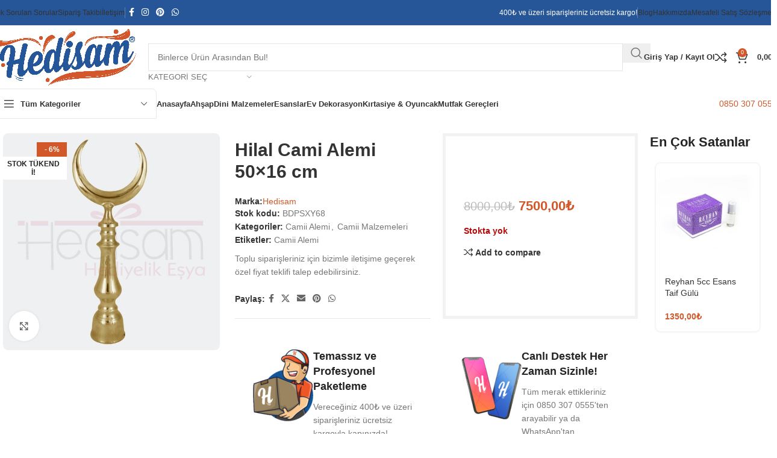

--- FILE ---
content_type: text/html; charset=UTF-8
request_url: https://www.hedisam.com/hilal-cami-alem-50-cm/
body_size: 33982
content:
<!DOCTYPE html>
<html lang="tr" prefix="og: https://ogp.me/ns#">
<head>
	<meta charset="UTF-8">
	<link rel="profile" href="https://gmpg.org/xfn/11">
	

		<style>img:is([sizes="auto" i], [sizes^="auto," i]) { contain-intrinsic-size: 3000px 1500px }</style>
	

<title>Hilal Cami Alemi 50x16 cm | Hedisam.com</title>
<meta name="description" content="En uygun fiyatlarla Hilal Cami Alemi 50x16 cm ürünlerini aynı gün kargo avantajıyla satın alabilirsiniz."/>
<meta name="robots" content="follow, index, max-snippet:-1, max-video-preview:-1, max-image-preview:large"/>
<link rel="canonical" href="https://www.hedisam.com/hilal-cami-alem-50-cm/" />
<meta property="og:locale" content="tr_TR" />
<meta property="og:type" content="product" />
<meta property="og:title" content="Hilal Cami Alemi 50x16 cm | Hedisam.com" />
<meta property="og:description" content="En uygun fiyatlarla Hilal Cami Alemi 50x16 cm ürünlerini aynı gün kargo avantajıyla satın alabilirsiniz." />
<meta property="og:url" content="https://www.hedisam.com/hilal-cami-alem-50-cm/" />
<meta property="og:site_name" content="Hedisam.com" />
<meta property="og:updated_time" content="2025-07-01T16:11:27+03:00" />
<meta property="og:image" content="https://www.hedisam.com/storage/2019/03/50-cm-dar-alt-hilal-alem.jpg" />
<meta property="og:image:secure_url" content="https://www.hedisam.com/storage/2019/03/50-cm-dar-alt-hilal-alem.jpg" />
<meta property="og:image:width" content="1000" />
<meta property="og:image:height" content="1000" />
<meta property="og:image:alt" content="Hilal Cami Alemi 50&#215;16 cm" />
<meta property="og:image:type" content="image/jpeg" />
<meta property="product:brand" content="Hedisam" />
<meta property="product:price:amount" content="7500" />
<meta property="product:price:currency" content="TRY" />
<meta name="twitter:card" content="summary_large_image" />
<meta name="twitter:title" content="Hilal Cami Alemi 50x16 cm | Hedisam.com" />
<meta name="twitter:description" content="En uygun fiyatlarla Hilal Cami Alemi 50x16 cm ürünlerini aynı gün kargo avantajıyla satın alabilirsiniz." />
<meta name="twitter:image" content="https://www.hedisam.com/storage/2019/03/50-cm-dar-alt-hilal-alem.jpg" />
<meta name="twitter:label1" content="Fiyat" />
<meta name="twitter:data1" content="7500,00&#8378;" />
<meta name="twitter:label2" content="Uygunluk" />
<meta name="twitter:data2" content="Stokta yok" />
<script type="application/ld+json" class="rank-math-schema">{"@context":"https://schema.org","@graph":[{"@type":"Organization","@id":"https://www.hedisam.com/#organization","name":"Hedisam","url":"https://www.hedisam.com","logo":{"@type":"ImageObject","@id":"https://www.hedisam.com/#logo","url":"https://www.hedisam.com/storage/2019/03/hedisam-1-scaled.png","contentUrl":"https://www.hedisam.com/storage/2019/03/hedisam-1-scaled.png","caption":"Hedisam","inLanguage":"tr"}},{"@type":"WebSite","@id":"https://www.hedisam.com/#website","url":"https://www.hedisam.com","name":"Hedisam","publisher":{"@id":"https://www.hedisam.com/#organization"},"inLanguage":"tr"},{"@type":"ImageObject","@id":"https://www.hedisam.com/storage/2019/03/50-cm-dar-alt-hilal-alem.jpg","url":"https://www.hedisam.com/storage/2019/03/50-cm-dar-alt-hilal-alem.jpg","width":"1000","height":"1000","inLanguage":"tr"},{"@type":"ItemPage","@id":"https://www.hedisam.com/hilal-cami-alem-50-cm/#webpage","url":"https://www.hedisam.com/hilal-cami-alem-50-cm/","name":"Hilal Cami Alemi 50x16 cm | Hedisam.com","datePublished":"2019-03-24T00:55:41+03:00","dateModified":"2025-07-01T16:11:27+03:00","isPartOf":{"@id":"https://www.hedisam.com/#website"},"primaryImageOfPage":{"@id":"https://www.hedisam.com/storage/2019/03/50-cm-dar-alt-hilal-alem.jpg"},"inLanguage":"tr"},{"@type":"Product","brand":{"@type":"Brand","name":"Hedisam"},"name":"Hilal Cami Alemi 50x16 cm | Hedisam.com","description":"En uygun fiyatlarla Hilal Cami Alemi 50x16 cm \u00fcr\u00fcnlerini ayn\u0131 g\u00fcn kargo avantaj\u0131yla sat\u0131n alabilirsiniz.","sku":"BDPSXY68","category":"Dini Malzemeler &gt; Camii Malzemeleri &gt; Camii Alemi","mainEntityOfPage":{"@id":"https://www.hedisam.com/hilal-cami-alem-50-cm/#webpage"},"image":[{"@type":"ImageObject","url":"https://www.hedisam.com/storage/2019/03/50-cm-dar-alt-hilal-alem.jpg","height":"1000","width":"1000"}],"offers":{"@type":"Offer","price":"7500.00","priceCurrency":"TRY","priceValidUntil":"2027-12-31","availability":"http://schema.org/OutOfStock","itemCondition":"NewCondition","url":"https://www.hedisam.com/hilal-cami-alem-50-cm/","seller":{"@type":"Organization","@id":"https://www.hedisam.com/","name":"Hedisam","url":"https://www.hedisam.com","logo":"https://www.hedisam.com/storage/2019/03/hedisam-1-scaled.png"}},"additionalProperty":[{"@type":"PropertyValue","name":"pa_marka","value":"Hedisam"}],"@id":"https://www.hedisam.com/hilal-cami-alem-50-cm/#richSnippet"}]}</script>


<link rel='dns-prefetch' href='//capi-automation.s3.us-east-2.amazonaws.com' />
<link rel='dns-prefetch' href='//www.googletagmanager.com' />
<link rel='dns-prefetch' href='//fonts.googleapis.com' />
<link rel="alternate" type="application/rss+xml" title="Hedisam.com &raquo; akışı" href="https://www.hedisam.com/feed/" />
<link rel="alternate" type="application/rss+xml" title="Hedisam.com &raquo; yorum akışı" href="https://www.hedisam.com/comments/feed/" />

<link rel='stylesheet' id='wp-block-library-css' href='https://www.hedisam.com/lib/css/dist/block-library/style.min.css' type='text/css' media='all' />
<style id='joinchat-button-style-inline-css' type='text/css'>
.wp-block-joinchat-button{border:none!important;text-align:center}.wp-block-joinchat-button figure{display:table;margin:0 auto;padding:0}.wp-block-joinchat-button figcaption{font:normal normal 400 .6em/2em var(--wp--preset--font-family--system-font,sans-serif);margin:0;padding:0}.wp-block-joinchat-button .joinchat-button__qr{background-color:#fff;border:6px solid #25d366;border-radius:30px;box-sizing:content-box;display:block;height:200px;margin:auto;overflow:hidden;padding:10px;width:200px}.wp-block-joinchat-button .joinchat-button__qr canvas,.wp-block-joinchat-button .joinchat-button__qr img{display:block;margin:auto}.wp-block-joinchat-button .joinchat-button__link{align-items:center;background-color:#25d366;border:6px solid #25d366;border-radius:30px;display:inline-flex;flex-flow:row nowrap;justify-content:center;line-height:1.25em;margin:0 auto;text-decoration:none}.wp-block-joinchat-button .joinchat-button__link:before{background:transparent var(--joinchat-ico) no-repeat center;background-size:100%;content:"";display:block;height:1.5em;margin:-.75em .75em -.75em 0;width:1.5em}.wp-block-joinchat-button figure+.joinchat-button__link{margin-top:10px}@media (orientation:landscape)and (min-height:481px),(orientation:portrait)and (min-width:481px){.wp-block-joinchat-button.joinchat-button--qr-only figure+.joinchat-button__link{display:none}}@media (max-width:480px),(orientation:landscape)and (max-height:480px){.wp-block-joinchat-button figure{display:none}}

</style>
<style id='global-styles-inline-css' type='text/css'>
:root{--wp--preset--aspect-ratio--square: 1;--wp--preset--aspect-ratio--4-3: 4/3;--wp--preset--aspect-ratio--3-4: 3/4;--wp--preset--aspect-ratio--3-2: 3/2;--wp--preset--aspect-ratio--2-3: 2/3;--wp--preset--aspect-ratio--16-9: 16/9;--wp--preset--aspect-ratio--9-16: 9/16;--wp--preset--color--black: #000000;--wp--preset--color--cyan-bluish-gray: #abb8c3;--wp--preset--color--white: #ffffff;--wp--preset--color--pale-pink: #f78da7;--wp--preset--color--vivid-red: #cf2e2e;--wp--preset--color--luminous-vivid-orange: #ff6900;--wp--preset--color--luminous-vivid-amber: #fcb900;--wp--preset--color--light-green-cyan: #7bdcb5;--wp--preset--color--vivid-green-cyan: #00d084;--wp--preset--color--pale-cyan-blue: #8ed1fc;--wp--preset--color--vivid-cyan-blue: #0693e3;--wp--preset--color--vivid-purple: #9b51e0;--wp--preset--gradient--vivid-cyan-blue-to-vivid-purple: linear-gradient(135deg,rgba(6,147,227,1) 0%,rgb(155,81,224) 100%);--wp--preset--gradient--light-green-cyan-to-vivid-green-cyan: linear-gradient(135deg,rgb(122,220,180) 0%,rgb(0,208,130) 100%);--wp--preset--gradient--luminous-vivid-amber-to-luminous-vivid-orange: linear-gradient(135deg,rgba(252,185,0,1) 0%,rgba(255,105,0,1) 100%);--wp--preset--gradient--luminous-vivid-orange-to-vivid-red: linear-gradient(135deg,rgba(255,105,0,1) 0%,rgb(207,46,46) 100%);--wp--preset--gradient--very-light-gray-to-cyan-bluish-gray: linear-gradient(135deg,rgb(238,238,238) 0%,rgb(169,184,195) 100%);--wp--preset--gradient--cool-to-warm-spectrum: linear-gradient(135deg,rgb(74,234,220) 0%,rgb(151,120,209) 20%,rgb(207,42,186) 40%,rgb(238,44,130) 60%,rgb(251,105,98) 80%,rgb(254,248,76) 100%);--wp--preset--gradient--blush-light-purple: linear-gradient(135deg,rgb(255,206,236) 0%,rgb(152,150,240) 100%);--wp--preset--gradient--blush-bordeaux: linear-gradient(135deg,rgb(254,205,165) 0%,rgb(254,45,45) 50%,rgb(107,0,62) 100%);--wp--preset--gradient--luminous-dusk: linear-gradient(135deg,rgb(255,203,112) 0%,rgb(199,81,192) 50%,rgb(65,88,208) 100%);--wp--preset--gradient--pale-ocean: linear-gradient(135deg,rgb(255,245,203) 0%,rgb(182,227,212) 50%,rgb(51,167,181) 100%);--wp--preset--gradient--electric-grass: linear-gradient(135deg,rgb(202,248,128) 0%,rgb(113,206,126) 100%);--wp--preset--gradient--midnight: linear-gradient(135deg,rgb(2,3,129) 0%,rgb(40,116,252) 100%);--wp--preset--font-size--small: 13px;--wp--preset--font-size--medium: 20px;--wp--preset--font-size--large: 36px;--wp--preset--font-size--x-large: 42px;--wp--preset--spacing--20: 0.44rem;--wp--preset--spacing--30: 0.67rem;--wp--preset--spacing--40: 1rem;--wp--preset--spacing--50: 1.5rem;--wp--preset--spacing--60: 2.25rem;--wp--preset--spacing--70: 3.38rem;--wp--preset--spacing--80: 5.06rem;--wp--preset--shadow--natural: 6px 6px 9px rgba(0, 0, 0, 0.2);--wp--preset--shadow--deep: 12px 12px 50px rgba(0, 0, 0, 0.4);--wp--preset--shadow--sharp: 6px 6px 0px rgba(0, 0, 0, 0.2);--wp--preset--shadow--outlined: 6px 6px 0px -3px rgba(255, 255, 255, 1), 6px 6px rgba(0, 0, 0, 1);--wp--preset--shadow--crisp: 6px 6px 0px rgba(0, 0, 0, 1);}:where(body) { margin: 0; }.wp-site-blocks > .alignleft { float: left; margin-right: 2em; }.wp-site-blocks > .alignright { float: right; margin-left: 2em; }.wp-site-blocks > .aligncenter { justify-content: center; margin-left: auto; margin-right: auto; }:where(.is-layout-flex){gap: 0.5em;}:where(.is-layout-grid){gap: 0.5em;}.is-layout-flow > .alignleft{float: left;margin-inline-start: 0;margin-inline-end: 2em;}.is-layout-flow > .alignright{float: right;margin-inline-start: 2em;margin-inline-end: 0;}.is-layout-flow > .aligncenter{margin-left: auto !important;margin-right: auto !important;}.is-layout-constrained > .alignleft{float: left;margin-inline-start: 0;margin-inline-end: 2em;}.is-layout-constrained > .alignright{float: right;margin-inline-start: 2em;margin-inline-end: 0;}.is-layout-constrained > .aligncenter{margin-left: auto !important;margin-right: auto !important;}.is-layout-constrained > :where(:not(.alignleft):not(.alignright):not(.alignfull)){margin-left: auto !important;margin-right: auto !important;}body .is-layout-flex{display: flex;}.is-layout-flex{flex-wrap: wrap;align-items: center;}.is-layout-flex > :is(*, div){margin: 0;}body .is-layout-grid{display: grid;}.is-layout-grid > :is(*, div){margin: 0;}body{padding-top: 0px;padding-right: 0px;padding-bottom: 0px;padding-left: 0px;}a:where(:not(.wp-element-button)){text-decoration: none;}:root :where(.wp-element-button, .wp-block-button__link){background-color: #32373c;border-width: 0;color: #fff;font-family: inherit;font-size: inherit;line-height: inherit;padding: calc(0.667em + 2px) calc(1.333em + 2px);text-decoration: none;}.has-black-color{color: var(--wp--preset--color--black) !important;}.has-cyan-bluish-gray-color{color: var(--wp--preset--color--cyan-bluish-gray) !important;}.has-white-color{color: var(--wp--preset--color--white) !important;}.has-pale-pink-color{color: var(--wp--preset--color--pale-pink) !important;}.has-vivid-red-color{color: var(--wp--preset--color--vivid-red) !important;}.has-luminous-vivid-orange-color{color: var(--wp--preset--color--luminous-vivid-orange) !important;}.has-luminous-vivid-amber-color{color: var(--wp--preset--color--luminous-vivid-amber) !important;}.has-light-green-cyan-color{color: var(--wp--preset--color--light-green-cyan) !important;}.has-vivid-green-cyan-color{color: var(--wp--preset--color--vivid-green-cyan) !important;}.has-pale-cyan-blue-color{color: var(--wp--preset--color--pale-cyan-blue) !important;}.has-vivid-cyan-blue-color{color: var(--wp--preset--color--vivid-cyan-blue) !important;}.has-vivid-purple-color{color: var(--wp--preset--color--vivid-purple) !important;}.has-black-background-color{background-color: var(--wp--preset--color--black) !important;}.has-cyan-bluish-gray-background-color{background-color: var(--wp--preset--color--cyan-bluish-gray) !important;}.has-white-background-color{background-color: var(--wp--preset--color--white) !important;}.has-pale-pink-background-color{background-color: var(--wp--preset--color--pale-pink) !important;}.has-vivid-red-background-color{background-color: var(--wp--preset--color--vivid-red) !important;}.has-luminous-vivid-orange-background-color{background-color: var(--wp--preset--color--luminous-vivid-orange) !important;}.has-luminous-vivid-amber-background-color{background-color: var(--wp--preset--color--luminous-vivid-amber) !important;}.has-light-green-cyan-background-color{background-color: var(--wp--preset--color--light-green-cyan) !important;}.has-vivid-green-cyan-background-color{background-color: var(--wp--preset--color--vivid-green-cyan) !important;}.has-pale-cyan-blue-background-color{background-color: var(--wp--preset--color--pale-cyan-blue) !important;}.has-vivid-cyan-blue-background-color{background-color: var(--wp--preset--color--vivid-cyan-blue) !important;}.has-vivid-purple-background-color{background-color: var(--wp--preset--color--vivid-purple) !important;}.has-black-border-color{border-color: var(--wp--preset--color--black) !important;}.has-cyan-bluish-gray-border-color{border-color: var(--wp--preset--color--cyan-bluish-gray) !important;}.has-white-border-color{border-color: var(--wp--preset--color--white) !important;}.has-pale-pink-border-color{border-color: var(--wp--preset--color--pale-pink) !important;}.has-vivid-red-border-color{border-color: var(--wp--preset--color--vivid-red) !important;}.has-luminous-vivid-orange-border-color{border-color: var(--wp--preset--color--luminous-vivid-orange) !important;}.has-luminous-vivid-amber-border-color{border-color: var(--wp--preset--color--luminous-vivid-amber) !important;}.has-light-green-cyan-border-color{border-color: var(--wp--preset--color--light-green-cyan) !important;}.has-vivid-green-cyan-border-color{border-color: var(--wp--preset--color--vivid-green-cyan) !important;}.has-pale-cyan-blue-border-color{border-color: var(--wp--preset--color--pale-cyan-blue) !important;}.has-vivid-cyan-blue-border-color{border-color: var(--wp--preset--color--vivid-cyan-blue) !important;}.has-vivid-purple-border-color{border-color: var(--wp--preset--color--vivid-purple) !important;}.has-vivid-cyan-blue-to-vivid-purple-gradient-background{background: var(--wp--preset--gradient--vivid-cyan-blue-to-vivid-purple) !important;}.has-light-green-cyan-to-vivid-green-cyan-gradient-background{background: var(--wp--preset--gradient--light-green-cyan-to-vivid-green-cyan) !important;}.has-luminous-vivid-amber-to-luminous-vivid-orange-gradient-background{background: var(--wp--preset--gradient--luminous-vivid-amber-to-luminous-vivid-orange) !important;}.has-luminous-vivid-orange-to-vivid-red-gradient-background{background: var(--wp--preset--gradient--luminous-vivid-orange-to-vivid-red) !important;}.has-very-light-gray-to-cyan-bluish-gray-gradient-background{background: var(--wp--preset--gradient--very-light-gray-to-cyan-bluish-gray) !important;}.has-cool-to-warm-spectrum-gradient-background{background: var(--wp--preset--gradient--cool-to-warm-spectrum) !important;}.has-blush-light-purple-gradient-background{background: var(--wp--preset--gradient--blush-light-purple) !important;}.has-blush-bordeaux-gradient-background{background: var(--wp--preset--gradient--blush-bordeaux) !important;}.has-luminous-dusk-gradient-background{background: var(--wp--preset--gradient--luminous-dusk) !important;}.has-pale-ocean-gradient-background{background: var(--wp--preset--gradient--pale-ocean) !important;}.has-electric-grass-gradient-background{background: var(--wp--preset--gradient--electric-grass) !important;}.has-midnight-gradient-background{background: var(--wp--preset--gradient--midnight) !important;}.has-small-font-size{font-size: var(--wp--preset--font-size--small) !important;}.has-medium-font-size{font-size: var(--wp--preset--font-size--medium) !important;}.has-large-font-size{font-size: var(--wp--preset--font-size--large) !important;}.has-x-large-font-size{font-size: var(--wp--preset--font-size--x-large) !important;}
:where(.wp-block-post-template.is-layout-flex){gap: 1.25em;}:where(.wp-block-post-template.is-layout-grid){gap: 1.25em;}
:where(.wp-block-columns.is-layout-flex){gap: 2em;}:where(.wp-block-columns.is-layout-grid){gap: 2em;}
:root :where(.wp-block-pullquote){font-size: 1.5em;line-height: 1.6;}
</style>
<style id='woocommerce-inline-inline-css' type='text/css'>
.woocommerce form .form-row .required { visibility: visible; }
</style>
<link rel='stylesheet' id='elementor-frontend-css' href='https://www.hedisam.com/core/modules/f65f29574d/assets/css/frontend.min.css' type='text/css' media='all' />
<style id='elementor-frontend-inline-css' type='text/css'>
.elementor-kit-65878{--e-global-color-primary:#6EC1E4;--e-global-color-secondary:#54595F;--e-global-color-text:#7A7A7A;--e-global-color-accent:#61CE70;--e-global-typography-primary-font-family:"Roboto";--e-global-typography-primary-font-weight:600;--e-global-typography-secondary-font-family:"Roboto Slab";--e-global-typography-secondary-font-weight:400;--e-global-typography-text-font-family:"Roboto";--e-global-typography-text-font-weight:400;--e-global-typography-accent-font-family:"Roboto";--e-global-typography-accent-font-weight:500;}.elementor-section.elementor-section-boxed > .elementor-container{max-width:1140px;}.e-con{--container-max-width:1140px;}.elementor-widget:not(:last-child){margin-block-end:20px;}.elementor-element{--widgets-spacing:20px 20px;--widgets-spacing-row:20px;--widgets-spacing-column:20px;}{}h1.entry-title{display:var(--page-title-display);}@media(max-width:1024px){.elementor-section.elementor-section-boxed > .elementor-container{max-width:1024px;}.e-con{--container-max-width:1024px;}}@media(max-width:767px){.elementor-section.elementor-section-boxed > .elementor-container{max-width:767px;}.e-con{--container-max-width:767px;}}
</style>
<link rel='stylesheet' id='wd-style-base-css' href='https://www.hedisam.com/core/views/333853c80f/css/parts/base.min.css' type='text/css' media='all' />
<link rel='stylesheet' id='wd-helpers-wpb-elem-css' href='https://www.hedisam.com/core/views/333853c80f/css/parts/helpers-wpb-elem.min.css' type='text/css' media='all' />
<link rel='stylesheet' id='wd-elementor-base-css' href='https://www.hedisam.com/core/views/333853c80f/css/parts/int-elem-base.min.css' type='text/css' media='all' />
<link rel='stylesheet' id='wd-notices-fixed-css' href='https://www.hedisam.com/core/views/333853c80f/css/parts/woo-opt-sticky-notices-old.min.css' type='text/css' media='all' />
<link rel='stylesheet' id='wd-woocommerce-base-css' href='https://www.hedisam.com/core/views/333853c80f/css/parts/woocommerce-base.min.css' type='text/css' media='all' />
<link rel='stylesheet' id='wd-mod-star-rating-css' href='https://www.hedisam.com/core/views/333853c80f/css/parts/mod-star-rating.min.css' type='text/css' media='all' />
<link rel='stylesheet' id='wd-woocommerce-block-notices-css' href='https://www.hedisam.com/core/views/333853c80f/css/parts/woo-mod-block-notices.min.css' type='text/css' media='all' />
<link rel='stylesheet' id='wd-woo-mod-quantity-css' href='https://www.hedisam.com/core/views/333853c80f/css/parts/woo-mod-quantity.min.css' type='text/css' media='all' />
<link rel='stylesheet' id='wd-woo-opt-free-progress-bar-css' href='https://www.hedisam.com/core/views/333853c80f/css/parts/woo-opt-free-progress-bar.min.css' type='text/css' media='all' />
<link rel='stylesheet' id='wd-woo-mod-progress-bar-css' href='https://www.hedisam.com/core/views/333853c80f/css/parts/woo-mod-progress-bar.min.css' type='text/css' media='all' />
<link rel='stylesheet' id='wd-woo-single-prod-el-base-css' href='https://www.hedisam.com/core/views/333853c80f/css/parts/woo-single-prod-el-base.min.css' type='text/css' media='all' />
<link rel='stylesheet' id='wd-woo-mod-stock-status-css' href='https://www.hedisam.com/core/views/333853c80f/css/parts/woo-mod-stock-status.min.css' type='text/css' media='all' />
<link rel='stylesheet' id='wd-woo-opt-hide-larger-price-css' href='https://www.hedisam.com/core/views/333853c80f/css/parts/woo-opt-hide-larger-price.min.css' type='text/css' media='all' />
<link rel='stylesheet' id='wd-woo-mod-shop-attributes-css' href='https://www.hedisam.com/core/views/333853c80f/css/parts/woo-mod-shop-attributes.min.css' type='text/css' media='all' />
<link rel='stylesheet' id='wd-wp-blocks-css' href='https://www.hedisam.com/core/views/333853c80f/css/parts/wp-blocks.min.css' type='text/css' media='all' />
<link rel='stylesheet' id='wd-header-base-css' href='https://www.hedisam.com/core/views/333853c80f/css/parts/header-base.min.css' type='text/css' media='all' />
<link rel='stylesheet' id='wd-mod-tools-css' href='https://www.hedisam.com/core/views/333853c80f/css/parts/mod-tools.min.css' type='text/css' media='all' />
<link rel='stylesheet' id='wd-header-elements-base-css' href='https://www.hedisam.com/core/views/333853c80f/css/parts/header-el-base.min.css' type='text/css' media='all' />
<link rel='stylesheet' id='wd-social-icons-css' href='https://www.hedisam.com/core/views/333853c80f/css/parts/el-social-icons.min.css' type='text/css' media='all' />
<link rel='stylesheet' id='wd-header-search-css' href='https://www.hedisam.com/core/views/333853c80f/css/parts/header-el-search.min.css' type='text/css' media='all' />
<link rel='stylesheet' id='wd-header-search-form-css' href='https://www.hedisam.com/core/views/333853c80f/css/parts/header-el-search-form.min.css' type='text/css' media='all' />
<link rel='stylesheet' id='wd-wd-search-form-css' href='https://www.hedisam.com/core/views/333853c80f/css/parts/wd-search-form.min.css' type='text/css' media='all' />
<link rel='stylesheet' id='wd-wd-search-results-css' href='https://www.hedisam.com/core/views/333853c80f/css/parts/wd-search-results.min.css' type='text/css' media='all' />
<link rel='stylesheet' id='wd-wd-search-dropdown-css' href='https://www.hedisam.com/core/views/333853c80f/css/parts/wd-search-dropdown.min.css' type='text/css' media='all' />
<link rel='stylesheet' id='wd-wd-search-cat-css' href='https://www.hedisam.com/core/views/333853c80f/css/parts/wd-search-cat.min.css' type='text/css' media='all' />
<link rel='stylesheet' id='wd-woo-mod-login-form-css' href='https://www.hedisam.com/core/views/333853c80f/css/parts/woo-mod-login-form.min.css' type='text/css' media='all' />
<link rel='stylesheet' id='wd-header-my-account-css' href='https://www.hedisam.com/core/views/333853c80f/css/parts/header-el-my-account.min.css' type='text/css' media='all' />
<link rel='stylesheet' id='wd-header-cart-side-css' href='https://www.hedisam.com/core/views/333853c80f/css/parts/header-el-cart-side.min.css' type='text/css' media='all' />
<link rel='stylesheet' id='wd-header-cart-css' href='https://www.hedisam.com/core/views/333853c80f/css/parts/header-el-cart.min.css' type='text/css' media='all' />
<link rel='stylesheet' id='wd-widget-shopping-cart-css' href='https://www.hedisam.com/core/views/333853c80f/css/parts/woo-widget-shopping-cart.min.css' type='text/css' media='all' />
<link rel='stylesheet' id='wd-widget-product-list-css' href='https://www.hedisam.com/core/views/333853c80f/css/parts/woo-widget-product-list.min.css' type='text/css' media='all' />
<link rel='stylesheet' id='wd-header-mobile-nav-dropdown-css' href='https://www.hedisam.com/core/views/333853c80f/css/parts/header-el-mobile-nav-dropdown.min.css' type='text/css' media='all' />
<link rel='stylesheet' id='wd-header-categories-nav-css' href='https://www.hedisam.com/core/views/333853c80f/css/parts/header-el-category-nav.min.css' type='text/css' media='all' />
<link rel='stylesheet' id='wd-mod-nav-vertical-css' href='https://www.hedisam.com/core/views/333853c80f/css/parts/mod-nav-vertical.min.css' type='text/css' media='all' />
<link rel='stylesheet' id='wd-mod-nav-vertical-design-default-css' href='https://www.hedisam.com/core/views/333853c80f/css/parts/mod-nav-vertical-design-default.min.css' type='text/css' media='all' />
<link rel='stylesheet' id='wd-button-css' href='https://www.hedisam.com/core/views/333853c80f/css/parts/el-button.min.css' type='text/css' media='all' />
<link rel='stylesheet' id='wd-woo-single-prod-builder-css' href='https://www.hedisam.com/core/views/333853c80f/css/parts/woo-single-prod-builder.min.css' type='text/css' media='all' />
<link rel='stylesheet' id='wd-woo-single-prod-el-navigation-css' href='https://www.hedisam.com/core/views/333853c80f/css/parts/woo-single-prod-el-navigation.min.css' type='text/css' media='all' />
<link rel='stylesheet' id='wd-photoswipe-css' href='https://www.hedisam.com/core/views/333853c80f/css/parts/lib-photoswipe.min.css' type='text/css' media='all' />
<link rel='stylesheet' id='wd-woo-single-prod-el-gallery-css' href='https://www.hedisam.com/core/views/333853c80f/css/parts/woo-single-prod-el-gallery.min.css' type='text/css' media='all' />
<link rel='stylesheet' id='wd-swiper-css' href='https://www.hedisam.com/core/views/333853c80f/css/parts/lib-swiper.min.css' type='text/css' media='all' />
<link rel='stylesheet' id='wd-woo-mod-product-labels-css' href='https://www.hedisam.com/core/views/333853c80f/css/parts/woo-mod-product-labels.min.css' type='text/css' media='all' />
<link rel='stylesheet' id='wd-woo-mod-product-labels-rect-css' href='https://www.hedisam.com/core/views/333853c80f/css/parts/woo-mod-product-labels-rect.min.css' type='text/css' media='all' />
<link rel='stylesheet' id='wd-swiper-arrows-css' href='https://www.hedisam.com/core/views/333853c80f/css/parts/lib-swiper-arrows.min.css' type='text/css' media='all' />
<link rel='stylesheet' id='wd-info-box-css' href='https://www.hedisam.com/core/views/333853c80f/css/parts/el-info-box.min.css' type='text/css' media='all' />
<link rel='stylesheet' id='wd-info-box-style-shadow-and-bg-hover-css' href='https://www.hedisam.com/core/views/333853c80f/css/parts/el-info-box-style-shadow-and-bg-hover.min.css' type='text/css' media='all' />
<link rel='stylesheet' id='wd-product-loop-css' href='https://www.hedisam.com/core/views/333853c80f/css/parts/woo-product-loop.min.css' type='text/css' media='all' />
<link rel='stylesheet' id='wd-product-loop-tiled-css' href='https://www.hedisam.com/core/views/333853c80f/css/parts/woo-product-loop-tiled.min.css' type='text/css' media='all' />
<link rel='stylesheet' id='wd-woo-mod-swatches-base-css' href='https://www.hedisam.com/core/views/333853c80f/css/parts/woo-mod-swatches-base.min.css' type='text/css' media='all' />
<link rel='stylesheet' id='wd-mfp-popup-css' href='https://www.hedisam.com/core/views/333853c80f/css/parts/lib-magnific-popup.min.css' type='text/css' media='all' />
<link rel='stylesheet' id='wd-post-types-mod-comments-css' href='https://www.hedisam.com/core/views/333853c80f/css/parts/post-types-mod-comments.min.css' type='text/css' media='all' />
<link rel='stylesheet' id='wd-tabs-css' href='https://www.hedisam.com/core/views/333853c80f/css/parts/el-tabs.min.css' type='text/css' media='all' />
<link rel='stylesheet' id='wd-woo-single-prod-el-tabs-opt-layout-tabs-css' href='https://www.hedisam.com/core/views/333853c80f/css/parts/woo-single-prod-el-tabs-opt-layout-tabs.min.css' type='text/css' media='all' />
<link rel='stylesheet' id='wd-accordion-css' href='https://www.hedisam.com/core/views/333853c80f/css/parts/el-accordion.min.css' type='text/css' media='all' />
<link rel='stylesheet' id='wd-accordion-elem-wpb-css' href='https://www.hedisam.com/core/views/333853c80f/css/parts/el-accordion-wpb-elem.min.css' type='text/css' media='all' />
<link rel='stylesheet' id='wd-section-title-css' href='https://www.hedisam.com/core/views/333853c80f/css/parts/el-section-title.min.css' type='text/css' media='all' />
<link rel='stylesheet' id='wd-section-title-style-under-and-over-css' href='https://www.hedisam.com/core/views/333853c80f/css/parts/el-section-title-style-under-and-over.min.css' type='text/css' media='all' />
<link rel='stylesheet' id='wd-footer-base-css' href='https://www.hedisam.com/core/views/333853c80f/css/parts/footer-base.min.css' type='text/css' media='all' />
<link rel='stylesheet' id='wd-el-subtitle-style-css' href='https://www.hedisam.com/core/views/333853c80f/css/parts/el-subtitle-style.min.css' type='text/css' media='all' />
<link rel='stylesheet' id='wd-scroll-top-css' href='https://www.hedisam.com/core/views/333853c80f/css/parts/opt-scrolltotop.min.css' type='text/css' media='all' />
<link rel='stylesheet' id='wd-header-my-account-sidebar-css' href='https://www.hedisam.com/core/views/333853c80f/css/parts/header-el-my-account-sidebar.min.css' type='text/css' media='all' />
<link rel='stylesheet' id='wd-cookies-popup-css' href='https://www.hedisam.com/core/views/333853c80f/css/parts/opt-cookies.min.css' type='text/css' media='all' />
<link rel='stylesheet' id='wd-sticky-add-to-cart-css' href='https://www.hedisam.com/core/views/333853c80f/css/parts/woo-opt-sticky-add-to-cart.min.css' type='text/css' media='all' />
<link rel='stylesheet' id='wd-woo-mod-quantity-overlap-css' href='https://www.hedisam.com/core/views/333853c80f/css/parts/woo-mod-quantity-overlap.min.css' type='text/css' media='all' />
<link rel='stylesheet' id='wd-bottom-toolbar-css' href='https://www.hedisam.com/core/views/333853c80f/css/parts/opt-bottom-toolbar.min.css' type='text/css' media='all' />

<link rel='stylesheet' id='elementor-gf-local-roboto-css' href='https://www.hedisam.com/storage/elementor/google-fonts/css/roboto.css' type='text/css' media='all' />
<link rel='stylesheet' id='elementor-gf-local-robotoslab-css' href='https://www.hedisam.com/storage/elementor/google-fonts/css/robotoslab.css' type='text/css' media='all' />
<script type="78d6ead08e8c7095727c6964-text/javascript" src="https://www.hedisam.com/lib/js/jquery/jquery.min.js" id="jquery-core-js"></script>
<script type="78d6ead08e8c7095727c6964-text/javascript" src="https://www.hedisam.com/lib/js/jquery/jquery-migrate.min.js" id="jquery-migrate-js"></script>
<script type="78d6ead08e8c7095727c6964-text/javascript" src="https://www.hedisam.com/core/modules/39d10ee62c/assets/js/jquery-blockui/jquery.blockUI.min.js" id="wc-jquery-blockui-js" defer="defer" data-wp-strategy="defer"></script>
<script type="78d6ead08e8c7095727c6964-text/javascript" id="wc-add-to-cart-js-extra">
/* <![CDATA[ */
var wc_add_to_cart_params = {"ajax_url":"\/wp-admin\/admin-ajax.php","wc_ajax_url":"\/?wc-ajax=%%endpoint%%","i18n_view_cart":"Sepetim","cart_url":"https:\/\/www.hedisam.com\/sepet\/","is_cart":"","cart_redirect_after_add":"yes"};
/* ]]> */
</script>
<script type="78d6ead08e8c7095727c6964-text/javascript" src="https://www.hedisam.com/core/modules/39d10ee62c/assets/js/frontend/add-to-cart.min.js" id="wc-add-to-cart-js" defer="defer" data-wp-strategy="defer"></script>
<script type="78d6ead08e8c7095727c6964-text/javascript" src="https://www.hedisam.com/core/modules/39d10ee62c/assets/js/zoom/jquery.zoom.min.js" id="wc-zoom-js" defer="defer" data-wp-strategy="defer"></script>
<script type="78d6ead08e8c7095727c6964-text/javascript" id="wc-single-product-js-extra">
/* <![CDATA[ */
var wc_single_product_params = {"i18n_required_rating_text":"L\u00fctfen bir oy belirleyin","i18n_rating_options":["1\/5 y\u0131ld\u0131z","2\/5 y\u0131ld\u0131z","3\/5 y\u0131ld\u0131z","4\/5 y\u0131ld\u0131z","5\/5 y\u0131ld\u0131z"],"i18n_product_gallery_trigger_text":"Tam ekran g\u00f6rsel galerisini g\u00f6r\u00fcnt\u00fcleyin","review_rating_required":"yes","flexslider":{"rtl":false,"animation":"slide","smoothHeight":true,"directionNav":false,"controlNav":"thumbnails","slideshow":false,"animationSpeed":500,"animationLoop":false,"allowOneSlide":false},"zoom_enabled":"","zoom_options":[],"photoswipe_enabled":"","photoswipe_options":{"shareEl":false,"closeOnScroll":false,"history":false,"hideAnimationDuration":0,"showAnimationDuration":0},"flexslider_enabled":""};
/* ]]> */
</script>
<script type="78d6ead08e8c7095727c6964-text/javascript" src="https://www.hedisam.com/core/modules/39d10ee62c/assets/js/frontend/single-product.min.js" id="wc-single-product-js" defer="defer" data-wp-strategy="defer"></script>
<script type="78d6ead08e8c7095727c6964-text/javascript" src="https://www.hedisam.com/core/modules/39d10ee62c/assets/js/js-cookie/js.cookie.min.js" id="wc-js-cookie-js" defer="defer" data-wp-strategy="defer"></script>
<script type="78d6ead08e8c7095727c6964-text/javascript" id="woocommerce-js-extra">
/* <![CDATA[ */
var woocommerce_params = {"ajax_url":"\/wp-admin\/admin-ajax.php","wc_ajax_url":"\/?wc-ajax=%%endpoint%%","i18n_password_show":"\u015eifreyi g\u00f6ster","i18n_password_hide":"\u015eifreyi gizle"};
/* ]]> */
</script>
<script type="78d6ead08e8c7095727c6964-text/javascript" src="https://www.hedisam.com/core/modules/39d10ee62c/assets/js/frontend/woocommerce.min.js" id="woocommerce-js" defer="defer" data-wp-strategy="defer"></script>



<script type="78d6ead08e8c7095727c6964-text/javascript" src="https://www.googletagmanager.com/gtag/js?id=GT-MJPR58X" id="google_gtagjs-js" async></script>
<script type="78d6ead08e8c7095727c6964-text/javascript" id="google_gtagjs-js-after">
/* <![CDATA[ */
window.dataLayer = window.dataLayer || [];function gtag(){dataLayer.push(arguments);}
gtag("set","linker",{"domains":["www.hedisam.com"]});
gtag("js", new Date());
gtag("set", "developer_id.dZTNiMT", true);
gtag("config", "GT-MJPR58X");
/* ]]> */
</script>
<script type="78d6ead08e8c7095727c6964-text/javascript" src="https://www.hedisam.com/core/views/333853c80f/js/libs/device.min.js" id="wd-device-library-js"></script>
<script type="78d6ead08e8c7095727c6964-text/javascript" src="https://www.hedisam.com/core/views/333853c80f/js/scripts/global/scrollBar.min.js" id="wd-scrollbar-js"></script>
<link rel='shortlink' href='https://www.hedisam.com/?p=29776' />
<link rel="alternate" title="oEmbed (JSON)" type="application/json+oembed" href="https://www.hedisam.com/wp-json/oembed/1.0/embed?url=https%3A%2F%2Fwww.hedisam.com%2Fhilal-cami-alem-50-cm%2F" />
<link rel="alternate" title="oEmbed (XML)" type="text/xml+oembed" href="https://www.hedisam.com/wp-json/oembed/1.0/embed?url=https%3A%2F%2Fwww.hedisam.com%2Fhilal-cami-alem-50-cm%2F&#038;format=xml" />
<meta name="theme-color" content="rgb(210,88,42)">					<meta name="viewport" content="width=device-width, initial-scale=1.0, maximum-scale=1.0, user-scalable=no">
										<noscript><style>.woocommerce-product-gallery{ opacity: 1 !important; }</style></noscript>
	
<style type="text/css">.recentcomments a{display:inline !important;padding:0 !important;margin:0 !important;}</style>			<script type="78d6ead08e8c7095727c6964-text/javascript">
				!function(f,b,e,v,n,t,s){if(f.fbq)return;n=f.fbq=function(){n.callMethod?
					n.callMethod.apply(n,arguments):n.queue.push(arguments)};if(!f._fbq)f._fbq=n;
					n.push=n;n.loaded=!0;n.version='2.0';n.queue=[];t=b.createElement(e);t.async=!0;
					t.src=v;s=b.getElementsByTagName(e)[0];s.parentNode.insertBefore(t,s)}(window,
					document,'script','https://connect.facebook.net/en_US/fbevents.js');
			</script>
			
			<script type="78d6ead08e8c7095727c6964-text/javascript">

				fbq('init', '571620123378688', {}, {
    "agent": "woocommerce_0-10.4.3-3.5.15"
});

				document.addEventListener( 'DOMContentLoaded', function() {
					// Insert placeholder for events injected when a product is added to the cart through AJAX.
					document.body.insertAdjacentHTML( 'beforeend', '<div class=\"wc-facebook-pixel-event-placeholder\"></div>' );
				}, false );

			</script>
			
						<style>
				.e-con.e-parent:nth-of-type(n+4):not(.e-lazyloaded):not(.e-no-lazyload),
				.e-con.e-parent:nth-of-type(n+4):not(.e-lazyloaded):not(.e-no-lazyload) * {
					background-image: none !important;
				}
				@media screen and (max-height: 1024px) {
					.e-con.e-parent:nth-of-type(n+3):not(.e-lazyloaded):not(.e-no-lazyload),
					.e-con.e-parent:nth-of-type(n+3):not(.e-lazyloaded):not(.e-no-lazyload) * {
						background-image: none !important;
					}
				}
				@media screen and (max-height: 640px) {
					.e-con.e-parent:nth-of-type(n+2):not(.e-lazyloaded):not(.e-no-lazyload),
					.e-con.e-parent:nth-of-type(n+2):not(.e-lazyloaded):not(.e-no-lazyload) * {
						background-image: none !important;
					}
				}
			</style>
			<link rel="icon" href="https://www.hedisam.com/storage/2022/09/cropped-Hedisam-Marka-9-32x32.png" sizes="32x32" />
<link rel="icon" href="https://www.hedisam.com/storage/2022/09/cropped-Hedisam-Marka-9-192x192.png" sizes="192x192" />
<link rel="apple-touch-icon" href="https://www.hedisam.com/storage/2022/09/cropped-Hedisam-Marka-9-180x180.png" />
<meta name="msapplication-TileImage" content="https://www.hedisam.com/storage/2022/09/cropped-Hedisam-Marka-9-270x270.png" />
        <style type="text/css" id="rmwr-dynamic-css">
        .read-link {
            font-weight: normal;
            color: #000000;
            background: #ffffff;
            padding: 0px;
            border-bottom: 1px solid #000000;
            -webkit-box-shadow: none !important;
            box-shadow: none !important;
            cursor: pointer;
            text-decoration: none;
            display: inline-block;
            border-top: none;
            border-left: none;
            border-right: none;
            transition: color 0.3s ease, background-color 0.3s ease;
        }
        
        .read-link:hover,
        .read-link:focus {
            color: #191919;
            text-decoration: none;
            outline: 2px solid #000000;
            outline-offset: 2px;
        }
        
        .read-link:focus {
            outline: 2px solid #000000;
            outline-offset: 2px;
        }
        
        .read_div {
            margin-top: 10px;
        }
        
        .read_div[data-animation="fade"] {
            transition: opacity 0.3s ease;
        }
        
        /* Print optimization (Free feature) */
                @media print {
            .read_div[style*="display: none"] {
                display: block !important;
            }
            .read-link {
                display: none !important;
            }
        }
                </style>
        <style>
		
		</style>			<style id="wd-style-header_383034-css" data-type="wd-style-header_383034">
				:root{
	--wd-top-bar-h: 41px;
	--wd-top-bar-sm-h: .00001px;
	--wd-top-bar-sticky-h: .00001px;
	--wd-top-bar-brd-w: 1px;

	--wd-header-general-h: 105px;
	--wd-header-general-sm-h: 60px;
	--wd-header-general-sticky-h: .00001px;
	--wd-header-general-brd-w: .00001px;

	--wd-header-bottom-h: 50px;
	--wd-header-bottom-sm-h: .00001px;
	--wd-header-bottom-sticky-h: .00001px;
	--wd-header-bottom-brd-w: .00001px;

	--wd-header-clone-h: 60px;

	--wd-header-brd-w: calc(var(--wd-top-bar-brd-w) + var(--wd-header-general-brd-w) + var(--wd-header-bottom-brd-w));
	--wd-header-h: calc(var(--wd-top-bar-h) + var(--wd-header-general-h) + var(--wd-header-bottom-h) + var(--wd-header-brd-w));
	--wd-header-sticky-h: calc(var(--wd-top-bar-sticky-h) + var(--wd-header-general-sticky-h) + var(--wd-header-bottom-sticky-h) + var(--wd-header-clone-h) + var(--wd-header-brd-w));
	--wd-header-sm-h: calc(var(--wd-top-bar-sm-h) + var(--wd-header-general-sm-h) + var(--wd-header-bottom-sm-h) + var(--wd-header-brd-w));
}

.whb-top-bar .wd-dropdown {
	margin-top: 0.5px;
}

.whb-top-bar .wd-dropdown:after {
	height: 10.5px;
}



:root:has(.whb-top-bar.whb-border-boxed) {
	--wd-top-bar-brd-w: .00001px;
}

@media (max-width: 1024px) {
:root:has(.whb-top-bar.whb-hidden-mobile) {
	--wd-top-bar-brd-w: .00001px;
}
}



.whb-header-bottom .wd-dropdown {
	margin-top: 5px;
}

.whb-header-bottom .wd-dropdown:after {
	height: 15px;
}


.whb-clone.whb-sticked .wd-dropdown:not(.sub-sub-menu) {
	margin-top: 10px;
}

.whb-clone.whb-sticked .wd-dropdown:not(.sub-sub-menu):after {
	height: 20px;
}

		
.whb-top-bar {
	background-color: rgba(38, 86, 152, 1);border-color: rgba(129, 129, 120, 0.2);border-bottom-width: 1px;border-bottom-style: solid;
}

.whb-9x1ytaxq7aphtb3npidp form.searchform {
	--wd-form-height: 46px;
}
.whb-general-header {
	border-color: rgba(232, 232, 232, 1);border-bottom-width: 0px;border-bottom-style: solid;
}
.whb-wjlcubfdmlq3d7jvmt23 .menu-opener { background-color: rgba(255, 255, 255, 1); }.whb-wjlcubfdmlq3d7jvmt23 .menu-opener { border-color: rgba(232, 232, 232, 1);border-bottom-width: 1px;border-bottom-style: solid;border-top-width: 1px;border-top-style: solid;border-left-width: 1px;border-left-style: solid;border-right-width: 1px;border-right-style: solid; }
.whb-header-bottom {
	border-bottom-width: 0px;border-bottom-style: solid;
}
			</style>
						<style id="wd-style-theme_settings_default-css" data-type="wd-style-theme_settings_default">
				@font-face {
	font-weight: normal;
	font-style: normal;
	font-family: "woodmart-font";
	src: url("//www.hedisam.com/core/views/333853c80f/fonts/woodmart-font-1-400.woff2?v=8.2.7") format("woff2");
}

@font-face {
	font-family: "star";
	font-weight: 400;
	font-style: normal;
	src: url("//www.hedisam.com/core/modules/39d10ee62c/assets/fonts/star.eot?#iefix") format("embedded-opentype"), url("//www.hedisam.com/core/modules/39d10ee62c/assets/fonts/star.woff") format("woff"), url("//www.hedisam.com/core/modules/39d10ee62c/assets/fonts/star.ttf") format("truetype"), url("//www.hedisam.com/core/modules/39d10ee62c/assets/fonts/star.svg#star") format("svg");
}

@font-face {
	font-family: "WooCommerce";
	font-weight: 400;
	font-style: normal;
	src: url("//www.hedisam.com/core/modules/39d10ee62c/assets/fonts/WooCommerce.eot?#iefix") format("embedded-opentype"), url("//www.hedisam.com/core/modules/39d10ee62c/assets/fonts/WooCommerce.woff") format("woff"), url("//www.hedisam.com/core/modules/39d10ee62c/assets/fonts/WooCommerce.ttf") format("truetype"), url("//www.hedisam.com/core/modules/39d10ee62c/assets/fonts/WooCommerce.svg#WooCommerce") format("svg");
}

:root {
	--wd-text-font: "Poppins", Arial, Helvetica, sans-serif;
	--wd-text-font-weight: 400;
	--wd-text-color: #777777;
	--wd-text-font-size: 14px;
	--wd-title-font: "Poppins", Arial, Helvetica, sans-serif;
	--wd-title-font-weight: 400;
	--wd-title-color: #242424;
	--wd-entities-title-font: "Poppins", Arial, Helvetica, sans-serif;
	--wd-entities-title-font-weight: 400;
	--wd-entities-title-color: #333333;
	--wd-entities-title-color-hover: rgb(51 51 51 / 65%);
	--wd-alternative-font: "Poppins", Arial, Helvetica, sans-serif;
	--wd-widget-title-font: "Poppins", Arial, Helvetica, sans-serif;
	--wd-widget-title-font-weight: 400;
	--wd-widget-title-transform: uppercase;
	--wd-widget-title-color: #333;
	--wd-widget-title-font-size: 16px;
	--wd-header-el-font: "Poppins", Arial, Helvetica, sans-serif;
	--wd-header-el-font-weight: 600;
	--wd-header-el-transform: none;
	--wd-header-el-font-size: 13px;
	--wd-primary-color: rgb(210,88,42);
	--wd-alternative-color: rgb(38,86,152);
	--wd-link-color: rgb(210,88,42);
	--wd-link-color-hover: rgb(38,86,152);
	--btn-default-bgcolor: #f7f7f7;
	--btn-default-bgcolor-hover: #efefef;
	--btn-accented-bgcolor: rgb(255,94,43);
	--btn-accented-bgcolor-hover: rgb(236,87,39);
	--wd-form-brd-width: 1px;
	--notices-success-bg: #459647;
	--notices-success-color: #fff;
	--notices-warning-bg: #E0B252;
	--notices-warning-color: #fff;
	--wd-sticky-btn-height: 95px;
}
.wd-popup.wd-age-verify {
	--wd-popup-width: 500px;
}
.wd-popup.wd-promo-popup {
	background-color: #111111;
	background-image: url(https://www.hedisam.com/storage/2021/10/tools-popup.jpg);
	background-repeat: no-repeat;
	background-size: cover;
	background-position: center center;
	--wd-popup-width: 800px;
}
.header-banner {
	background-color: rgb(221,153,51);
	background-image: none;
}
:is(.woodmart-woocommerce-layered-nav, .wd-product-category-filter) .wd-scroll-content {
	max-height: 223px;
}
.wd-page-title {
	background-color: rgb(22,27,137);
	background-image: url(https://www.hedisam.com/storage/2021/10/tools-page-title.jpg);
	background-size: cover;
	background-position: center center;
}
.wd-footer {
	background-color: rgb(38,86,153);
	background-image: none;
}
.page .wd-page-content {
	background-color: rgba(255,255,255,0);
	background-image: none;
}
.wd-popup.popup-quick-view {
	--wd-popup-width: 690px;
}

@media (max-width: 1024px) {
	:root {
		--wd-sticky-btn-height: 95px;
	}

}

@media (max-width: 768.98px) {
	:root {
		--wd-sticky-btn-height: 42px;
	}

}
:root{
--wd-container-w: 1600px;
--wd-form-brd-radius: 0px;
--btn-default-color: #333;
--btn-default-color-hover: #333;
--btn-accented-color: #fff;
--btn-accented-color-hover: #fff;
--btn-default-brd-radius: 0px;
--btn-default-box-shadow: none;
--btn-default-box-shadow-hover: none;
--btn-default-box-shadow-active: none;
--btn-default-bottom: 0px;
--btn-accented-bottom-active: -1px;
--btn-accented-brd-radius: 0px;
--btn-accented-box-shadow: inset 0 -2px 0 rgba(0, 0, 0, .15);
--btn-accented-box-shadow-hover: inset 0 -2px 0 rgba(0, 0, 0, .15);
--wd-brd-radius: 8px;
}

@media (min-width: 1600px) {
section.elementor-section.wd-section-stretch > .elementor-container {
margin-left: auto;
margin-right: auto;
}
}


			</style>
			</head>

<body class="wp-singular product-template-default single single-product postid-29776 wp-theme-woodmart theme-woodmart woocommerce woocommerce-page woocommerce-no-js wrapper-wide  categories-accordion-on woodmart-ajax-shop-on notifications-sticky sticky-toolbar-on hide-larger-price wd-sticky-btn-on wd-sticky-btn-on-mb elementor-default elementor-kit-65878">
			<script type="78d6ead08e8c7095727c6964-text/javascript" id="wd-flicker-fix">// Flicker fix.</script>	
	
	<div class="wd-page-wrapper website-wrapper">
									<header class="whb-header whb-header_383034 whb-sticky-shadow whb-scroll-slide whb-sticky-clone whb-hide-on-scroll">
					<div class="whb-main-header">
	
<div class="whb-row whb-top-bar whb-not-sticky-row whb-with-bg whb-border-fullwidth whb-color-light whb-hidden-mobile whb-flex-flex-middle">
	<div class="container">
		<div class="whb-flex-row whb-top-bar-inner">
			<div class="whb-column whb-col-left whb-column5 whb-visible-lg">
	
<div class="wd-header-nav wd-header-secondary-nav whb-0l2f36pca4sfzivc7ntf text-right" role="navigation" aria-label="İkincil gezinme">
	<ul id="menu-ust-sol-menu" class="menu wd-nav wd-nav-secondary wd-style-separated wd-gap-s"><li id="menu-item-66096" class="menu-item menu-item-type-post_type menu-item-object-page menu-item-66096 item-level-0 menu-simple-dropdown wd-event-hover" ><a href="https://www.hedisam.com/sik-sorulan-sorular/" class="woodmart-nav-link"><span class="nav-link-text">Sık Sorulan Sorular</span></a></li>
<li id="menu-item-66097" class="menu-item menu-item-type-post_type menu-item-object-page menu-item-66097 item-level-0 menu-simple-dropdown wd-event-hover" ><a href="https://www.hedisam.com/siparis-takibi/" class="woodmart-nav-link"><span class="nav-link-text">Sipariş Takibi</span></a></li>
<li id="menu-item-66122" class="menu-item menu-item-type-post_type menu-item-object-page menu-item-66122 item-level-0 menu-simple-dropdown wd-event-hover" ><a href="https://www.hedisam.com/iletisim/" class="woodmart-nav-link"><span class="nav-link-text">İletişim</span></a></li>
</ul></div>
<div class="wd-header-divider whb-divider-default whb-4fjqg85ama0row20rbmu"></div>
			<div
						class=" wd-social-icons wd-style-default wd-size-small social-follow wd-shape-circle  whb-43k0qayz7gg36f2jmmhk color-scheme-light text-center">
				
				
									<a rel="noopener noreferrer nofollow" href="https://www.facebook.com/hedisamcom" target="_blank" class=" wd-social-icon social-facebook" aria-label="Facebook sosyal bağlantı">
						<span class="wd-icon"></span>
											</a>
				
				
				
				
									<a rel="noopener noreferrer nofollow" href="https://instagram.com/hedisamcom" target="_blank" class=" wd-social-icon social-instagram" aria-label="İnstagram sosyal bağlantı">
						<span class="wd-icon"></span>
											</a>
				
				
				
									<a rel="noopener noreferrer nofollow" href="https://tr.pinterest.com/hedisamavm" target="_blank" class=" wd-social-icon social-pinterest" aria-label="Pinterest sosyal bağlantısı">
						<span class="wd-icon"></span>
											</a>
				
				
				
				
				
				
				
				
				
				
				
									<a rel="noopener noreferrer nofollow" href="https://api.whatsapp.com/send?phone=908503070555&#038;text=Merhabasizehedisam.comzerindenyazyorum!" target="_blank" class="wd-hide-md  wd-social-icon social-whatsapp" aria-label="WhatsApp&#039;ın sosyal bağlantısı">
						<span class="wd-icon"></span>
											</a>

					<a rel="noopener noreferrer nofollow" href="https://api.whatsapp.com/send?phone=908503070555&#038;text=Merhabasizehedisam.comzerindenyazyorum!" target="_blank" class="wd-hide-lg  wd-social-icon social-whatsapp" aria-label="WhatsApp&#039;ın sosyal bağlantısı">
						<span class="wd-icon"></span>
											</a>
				
				
				
				
				
				
				
				
			</div>

		</div>
<div class="whb-column whb-col-center whb-column6 whb-visible-lg whb-empty-column">
	</div>
<div class="whb-column whb-col-right whb-column7 whb-visible-lg">
	
<div class="wd-header-text reset-last-child whb-wkm2or5wryt17n9gte4c wd-inline"><span style="color: #ffffff;">400₺ ve üzeri siparişleriniz ücretsiz kargo!</span></div>
<div class="wd-header-divider whb-divider-default whb-dc0qna21np9or9v31khg"></div>

<div class="wd-header-nav wd-header-secondary-nav whb-qyxd33agi52wruenrb9t text-right" role="navigation" aria-label="İkincil gezinme">
	<ul id="menu-sag-ust-menu" class="menu wd-nav wd-nav-secondary wd-style-separated wd-gap-s"><li id="menu-item-82444" class="menu-item menu-item-type-taxonomy menu-item-object-category menu-item-82444 item-level-0 menu-simple-dropdown wd-event-hover" ><a href="https://www.hedisam.com/blog/" class="woodmart-nav-link"><span class="nav-link-text">Blog</span></a></li>
<li id="menu-item-34086" class="menu-item menu-item-type-post_type menu-item-object-page menu-item-34086 item-level-0 menu-simple-dropdown wd-event-hover" ><a href="https://www.hedisam.com/hakkimizda/" class="woodmart-nav-link"><span class="nav-link-text">Hakkımızda</span></a></li>
<li id="menu-item-34066" class="menu-item menu-item-type-post_type menu-item-object-page menu-item-34066 item-level-0 menu-simple-dropdown wd-event-hover" ><a href="https://www.hedisam.com/mesafeli-satis-sozlesmesi/" class="woodmart-nav-link"><span class="nav-link-text">Mesafeli Satış Sözleşmesi</span></a></li>
</ul></div>
</div>
<div class="whb-column whb-col-mobile whb-column_mobile1 whb-hidden-lg whb-empty-column">
	</div>
		</div>
	</div>
</div>

<div class="whb-row whb-general-header whb-not-sticky-row whb-without-bg whb-without-border whb-color-dark whb-flex-flex-middle">
	<div class="container">
		<div class="whb-flex-row whb-general-header-inner">
			<div class="whb-column whb-col-left whb-column8 whb-visible-lg">
	<div class="site-logo whb-gs8bcnxektjsro21n657">
	<a href="https://www.hedisam.com/" class="wd-logo wd-main-logo" rel="home" aria-label="Site logo">
		<img src="https://www.hedisam.com/storage/2022/09/Hedisam-Marka-1.png" alt="Hedisam.com" style="max-width: 245px;" loading="lazy" />	</a>
	</div>
</div>
<div class="whb-column whb-col-center whb-column9 whb-visible-lg">
	
<div class="whb-space-element whb-r1zs6mpgi6bmsbvwzszd " style="width:20px;"></div>
<div class="wd-search-form  wd-header-search-form wd-display-form whb-9x1ytaxq7aphtb3npidp">

<form role="search" method="get" class="searchform  wd-with-cat wd-style-with-bg wd-cat-style-bordered woodmart-ajax-search" action="https://www.hedisam.com/"  data-thumbnail="1" data-price="1" data-post_type="product" data-count="20" data-sku="1" data-symbols_count="3" data-include_cat_search="no" autocomplete="off">
	<input type="text" class="s" placeholder="Binlerce Ürün Arasından Bul!" value="" name="s" aria-label="Arama Yap" title="Binlerce Ürün Arasından Bul!" required/>
	<input type="hidden" name="post_type" value="product">

	<span class="wd-clear-search wd-hide"></span>

						<div class="wd-search-cat wd-event-click wd-scroll">
				<input type="hidden" name="product_cat" value="0">
				<a href="#" rel="nofollow" data-val="0">
					<span>
						Kategori Seç					</span>
				</a>
				<div class="wd-dropdown wd-dropdown-search-cat wd-dropdown-menu wd-scroll-content wd-design-default">
					<ul class="wd-sub-menu">
						<li style="display:none;"><a href="#" data-val="0">Kategori Seç</a></li>
							<li class="cat-item cat-item-3361"><a class="pf-value" href="https://www.hedisam.com/ahsap-urunler/" data-val="ahsap-urunler" data-title="Ahşap Ürünler" >Ahşap Ürünler</a>
<ul class='children'>
</ul>
</li>
	<li class="cat-item cat-item-2615"><a class="pf-value" href="https://www.hedisam.com/dini-malzemeler/" data-val="dini-malzemeler" data-title="Dini Malzemeler" >Dini Malzemeler</a>
<ul class='children'>
</ul>
</li>
	<li class="cat-item cat-item-2116"><a class="pf-value" href="https://www.hedisam.com/esanslar/" data-val="esanslar" data-title="Esanslar" >Esanslar</a>
<ul class='children'>
	<li class="cat-item cat-item-3293"><a class="pf-value" href="https://www.hedisam.com/esanslar/reyhan-esans/" data-val="reyhan-esans" data-title="Reyhan Esans" >Reyhan Esans</a>
</li>
</ul>
</li>
	<li class="cat-item cat-item-2734"><a class="pf-value" href="https://www.hedisam.com/mutfak-gerecleri/" data-val="mutfak-gerecleri" data-title="Mutfak Gereçleri" >Mutfak Gereçleri</a>
<ul class='children'>
	<li class="cat-item cat-item-2801"><a class="pf-value" href="https://www.hedisam.com/mutfak-gerecleri/ahsap-mutfak-gerecleri/" data-val="ahsap-mutfak-gerecleri" data-title="Ahşap Mutfak Gereçleri" >Ahşap Mutfak Gereçleri</a>
	<ul class='children'>
	<li class="cat-item cat-item-2802"><a class="pf-value" href="https://www.hedisam.com/mutfak-gerecleri/ahsap-mutfak-gerecleri/merdane-oklava/" data-val="merdane-oklava" data-title="Merdane &amp; Oklava" >Merdane &amp; Oklava</a>
</li>
	</ul>
</li>
	<li class="cat-item cat-item-3278"><a class="pf-value" href="https://www.hedisam.com/mutfak-gerecleri/bicak/" data-val="bicak" data-title="Bıçak" >Bıçak</a>
</li>
</ul>
</li>
	<li class="cat-item cat-item-1684"><a class="pf-value" href="https://www.hedisam.com/seccade/" data-val="seccade" data-title="Seccade" >Seccade</a>
<ul class='children'>
</ul>
</li>
					</ul>
				</div>
			</div>
				
	<button type="submit" class="searchsubmit">
		<span>
			Aramak		</span>
			</button>
</form>

	<div class="wd-search-results-wrapper">
		<div class="wd-search-results wd-dropdown-results wd-dropdown wd-scroll">
			<div class="wd-scroll-content">
				
				
							</div>
		</div>
	</div>

</div>

<div class="whb-space-element whb-bl9ba3piar26qqnzgblk " style="width:20px;"></div>
</div>
<div class="whb-column whb-col-right whb-column10 whb-visible-lg">
	
<div class="whb-space-element whb-d6tcdhggjbqbrs217tl1 " style="width:15px;"></div>
<div class="wd-header-my-account wd-tools-element wd-event-hover wd-design-1 wd-account-style-text login-side-opener whb-vssfpylqqax9pvkfnxoz">
			<a href="https://www.hedisam.com/hesabim/" title="Hesabım">
			
				<span class="wd-tools-icon">
									</span>
				<span class="wd-tools-text">
				Giriş Yap / Kayıt Ol			</span>

					</a>

			</div>

<div class="wd-header-compare wd-tools-element wd-style-icon wd-with-count wd-design-2 whb-z71sozotxn0s5a0nfm7a">
	<a href="https://www.hedisam.com/karsilastir/" title="Ürünleri Karşılaştır">
		
			<span class="wd-tools-icon">
				
									<span class="wd-tools-count">0</span>
							</span>
			<span class="wd-tools-text">
				Karşılaştır			</span>

			</a>
	</div>

<div class="wd-header-cart wd-tools-element wd-design-2 cart-widget-opener whb-nedhm962r512y1xz9j06">
	<a href="https://www.hedisam.com/sepet/" title="Alışveriş Sepeti">
		
			<span class="wd-tools-icon">
															<span class="wd-cart-number wd-tools-count">0 <span>öğeler</span></span>
									</span>
			<span class="wd-tools-text">
				
										<span class="wd-cart-subtotal"><span class="woocommerce-Price-amount amount"><bdi>0,00<span class="woocommerce-Price-currencySymbol">&#8378;</span></bdi></span></span>
					</span>

			</a>
	</div>
</div>
<div class="whb-column whb-mobile-left whb-column_mobile2 whb-hidden-lg">
	<div class="wd-tools-element wd-header-mobile-nav wd-style-icon wd-design-1 whb-g1k0m1tib7raxrwkm1t3">
	<a href="#" rel="nofollow" aria-label="Mobil menüyü aç">
		
		<span class="wd-tools-icon">
					</span>

		<span class="wd-tools-text">Menü</span>

			</a>
</div></div>
<div class="whb-column whb-mobile-center whb-column_mobile3 whb-hidden-lg">
	<div class="site-logo whb-lt7vdqgaccmapftzurvt">
	<a href="https://www.hedisam.com/" class="wd-logo wd-main-logo" rel="home" aria-label="Site logo">
		<img src="https://www.hedisam.com/storage/2022/09/Hedisam-Marka-1.png" alt="Hedisam.com" style="max-width: 179px;" loading="lazy" />	</a>
	</div>
</div>
<div class="whb-column whb-mobile-right whb-column_mobile4 whb-hidden-lg">
	
<div class="wd-header-cart wd-tools-element wd-design-5 cart-widget-opener whb-trk5sfmvib0ch1s1qbtc">
	<a href="https://www.hedisam.com/sepet/" title="Alışveriş Sepeti">
		
			<span class="wd-tools-icon">
															<span class="wd-cart-number wd-tools-count">0 <span>öğeler</span></span>
									</span>
			<span class="wd-tools-text">
				
										<span class="wd-cart-subtotal"><span class="woocommerce-Price-amount amount"><bdi>0,00<span class="woocommerce-Price-currencySymbol">&#8378;</span></bdi></span></span>
					</span>

			</a>
	</div>
</div>
		</div>
	</div>
</div>

<div class="whb-row whb-header-bottom whb-not-sticky-row whb-without-bg whb-without-border whb-color-dark whb-hidden-mobile whb-flex-flex-middle">
	<div class="container">
		<div class="whb-flex-row whb-header-bottom-inner">
			<div class="whb-column whb-col-left whb-column11 whb-visible-lg">
	
<div class="wd-header-cats wd-style-1 wd-event-hover whb-wjlcubfdmlq3d7jvmt23" role="navigation" aria-label="Başlık kategorileri gezinme">
	<span class="menu-opener color-scheme-dark has-bg">
					<span class="menu-opener-icon"></span>
		
		<span class="menu-open-label">
			Tüm Kategoriler		</span>
	</span>
	<div class="wd-dropdown wd-dropdown-cats">
		<ul id="menu-kategoriler" class="menu wd-nav wd-nav-vertical wd-design-default"><li id="menu-item-82424" class="menu-item menu-item-type-taxonomy menu-item-object-product_cat menu-item-82424 item-level-0 menu-simple-dropdown wd-event-hover" ><a href="https://www.hedisam.com/ahsap-urunler/" class="woodmart-nav-link"><span class="nav-link-text">Ahşap Ürünler</span></a></li>
<li id="menu-item-75290" class="menu-item menu-item-type-taxonomy menu-item-object-product_cat current-product-ancestor menu-item-has-children menu-item-75290 item-level-0 menu-simple-dropdown wd-event-hover" ><a href="https://www.hedisam.com/dini-malzemeler/" class="woodmart-nav-link"><span class="nav-link-text">Dini Malzemeler</span></a><div class="color-scheme-dark wd-design-default wd-dropdown-menu wd-dropdown"><div class="container wd-entry-content">
<ul class="wd-sub-menu color-scheme-dark">
	<li id="menu-item-82426" class="menu-item menu-item-type-taxonomy menu-item-object-product_cat menu-item-82426 item-level-1 wd-event-hover" ><a href="https://www.hedisam.com/seccade/" class="woodmart-nav-link">Seccade</a></li>
</ul>
</div>
</div>
</li>
<li id="menu-item-75292" class="menu-item menu-item-type-taxonomy menu-item-object-product_cat menu-item-75292 item-level-0 menu-simple-dropdown wd-event-hover" ><a href="https://www.hedisam.com/esanslar/" class="woodmart-nav-link"><span class="nav-link-text">Esanslar</span></a></li>
<li id="menu-item-75293" class="menu-item menu-item-type-taxonomy menu-item-object-product_cat menu-item-75293 item-level-0 menu-simple-dropdown wd-event-hover" ><a href="https://www.hedisam.com/ev-dekorasyon/" class="woodmart-nav-link"><span class="nav-link-text">Ev Dekorasyon</span></a></li>
<li id="menu-item-75301" class="menu-item menu-item-type-taxonomy menu-item-object-product_cat menu-item-75301 item-level-0 menu-simple-dropdown wd-event-hover" ><a href="https://www.hedisam.com/mutfak-gerecleri/" class="woodmart-nav-link"><span class="nav-link-text">Mutfak Gereçleri</span></a></li>
</ul>	</div>
</div>
</div>
<div class="whb-column whb-col-center whb-column12 whb-visible-lg">
	<div class="wd-header-nav wd-header-main-nav text-left wd-design-1 whb-6kgdkbvf12frej4dofvj" role="navigation" aria-label="Ana navigasyon">
	<ul id="menu-menu" class="menu wd-nav wd-nav-main wd-style-default wd-gap-s"><li id="menu-item-82505" class="menu-item menu-item-type-post_type menu-item-object-page menu-item-home menu-item-82505 item-level-0 menu-simple-dropdown wd-event-hover" ><a href="https://www.hedisam.com/" class="woodmart-nav-link"><span class="nav-link-text">Anasayfa</span></a></li>
<li id="menu-item-82431" class="menu-item menu-item-type-taxonomy menu-item-object-product_cat menu-item-82431 item-level-0 menu-simple-dropdown wd-event-hover" ><a href="https://www.hedisam.com/ahsap-urunler/" class="woodmart-nav-link"><span class="nav-link-text">Ahşap</span></a></li>
<li id="menu-item-82432" class="menu-item menu-item-type-taxonomy menu-item-object-product_cat current-product-ancestor menu-item-has-children menu-item-82432 item-level-0 menu-simple-dropdown wd-event-hover" ><a href="https://www.hedisam.com/dini-malzemeler/" class="woodmart-nav-link"><span class="nav-link-text">Dini Malzemeler</span></a><div class="color-scheme-dark wd-design-default wd-dropdown-menu wd-dropdown"><div class="container wd-entry-content">
<ul class="wd-sub-menu color-scheme-dark">
	<li id="menu-item-82442" class="menu-item menu-item-type-taxonomy menu-item-object-product_cat menu-item-82442 item-level-1 wd-event-hover" ><a href="https://www.hedisam.com/seccade/" class="woodmart-nav-link">Seccade</a></li>
</ul>
</div>
</div>
</li>
<li id="menu-item-82433" class="menu-item menu-item-type-taxonomy menu-item-object-product_cat menu-item-82433 item-level-0 menu-simple-dropdown wd-event-hover" ><a href="https://www.hedisam.com/esanslar/" class="woodmart-nav-link"><span class="nav-link-text">Esanslar</span></a></li>
<li id="menu-item-82434" class="menu-item menu-item-type-taxonomy menu-item-object-product_cat menu-item-82434 item-level-0 menu-simple-dropdown wd-event-hover" ><a href="https://www.hedisam.com/ev-dekorasyon/" class="woodmart-nav-link"><span class="nav-link-text">Ev Dekorasyon</span></a></li>
<li id="menu-item-82439" class="menu-item menu-item-type-taxonomy menu-item-object-product_cat menu-item-82439 item-level-0 menu-simple-dropdown wd-event-hover" ><a href="https://www.hedisam.com/kirtasiye-urunleri/" class="woodmart-nav-link"><span class="nav-link-text">Kırtasiye &amp; Oyuncak</span></a></li>
<li id="menu-item-82441" class="menu-item menu-item-type-taxonomy menu-item-object-product_cat menu-item-82441 item-level-0 menu-simple-dropdown wd-event-hover" ><a href="https://www.hedisam.com/mutfak-gerecleri/" class="woodmart-nav-link"><span class="nav-link-text">Mutfak Gereçleri</span></a></li>
</ul></div>
</div>
<div class="whb-column whb-col-right whb-column13 whb-visible-lg">
	<div id="wd-696dab863a38e" class=" whb-939dggq06r9zqu96gpru wd-button-wrapper text-center"><a href="tel:+908503070555" title="" class="btn btn-color-primary btn-style-default btn-shape-rectangle btn-size-default btn-icon-pos-left">0850 307 0555<span class="wd-btn-icon"><span class="wd-icon fas fa-telephone"></span></span></a></div></div>
<div class="whb-column whb-col-mobile whb-column_mobile5 whb-hidden-lg whb-empty-column">
	</div>
		</div>
	</div>
</div>
</div>
				</header>
			
								<div class="wd-page-content main-page-wrapper">
		
		
		<main id="main-content" class="wd-content-layout content-layout-wrapper container wd-builder-on" role="main">
				<div class="wd-content-area site-content">								<div id="product-29776" class="single-product-page entry-content product type-product post-29776 status-publish first outofstock product_cat-camii-alemi product_cat-camii-malzemeleri product_tag-camii-alemi has-post-thumbnail sale shipping-taxable purchasable product-type-simple">
				<style id="elementor-post-78835">.elementor-78835 .elementor-element.elementor-element-49c98db9{margin:-20px 0px 0px 0px;}.elementor-bc-flex-widget .elementor-78835 .elementor-element.elementor-element-4c611088.elementor-column .elementor-widget-wrap{align-items:center;}.elementor-78835 .elementor-element.elementor-element-4c611088.elementor-column.elementor-element[data-element_type="column"] > .elementor-widget-wrap.elementor-element-populated{align-content:center;align-items:center;}.elementor-78835 .elementor-element.elementor-element-4c611088.elementor-column > .elementor-widget-wrap{justify-content:space-between;}.elementor-78835 .elementor-element.elementor-element-515f2d3b{width:auto;max-width:auto;}.elementor-78835 .elementor-element.elementor-element-515f2d3b > .elementor-widget-container{margin:0px 10px 10px 0px;}.elementor-78835 .elementor-element.elementor-element-1edabf28{width:auto;max-width:auto;}.elementor-78835 .elementor-element.elementor-element-1edabf28 > .elementor-widget-container{margin:0px 0px 10px 0px;}.elementor-78835 .elementor-element.elementor-element-35ab2fa6{margin:0px 0px 20px 0px;}.elementor-78835 .elementor-element.elementor-element-12df9b3{margin:0px 0px 10px 0px;}.elementor-78835 .elementor-element.elementor-element-60a857b8 > .elementor-element-populated{padding:10px 10px 0px 10px;}html .elementor-78835 .elementor-element.elementor-element-19c21cc .product_title{font-size:30px;font-weight:700;}.elementor-78835 .elementor-element.elementor-element-3bee6aa3 > .elementor-widget-container{margin:0px 0px -23px 0px;}.elementor-78835 .elementor-element.elementor-element-3bee6aa3 img{max-width:50px;}.elementor-78835 .elementor-element.elementor-element-42611047 > .elementor-widget-container{margin:0px 0px -11px 0px;}.elementor-78835 .elementor-element.elementor-element-53312ddb{--divider-border-style:solid;--divider-color:#1010101A;--divider-border-width:1px;bottom:0px;}.elementor-78835 .elementor-element.elementor-element-53312ddb > .elementor-widget-container{margin:0px 10px 0px 10px;}body:not(.rtl) .elementor-78835 .elementor-element.elementor-element-53312ddb{left:0px;}body.rtl .elementor-78835 .elementor-element.elementor-element-53312ddb{right:0px;}.elementor-78835 .elementor-element.elementor-element-53312ddb .elementor-divider-separator{width:100%;}.elementor-bc-flex-widget .elementor-78835 .elementor-element.elementor-element-353e6e2a.elementor-column .elementor-widget-wrap{align-items:center;}.elementor-78835 .elementor-element.elementor-element-353e6e2a.elementor-column.elementor-element[data-element_type="column"] > .elementor-widget-wrap.elementor-element-populated{align-content:center;align-items:center;}.elementor-78835 .elementor-element.elementor-element-353e6e2a > .elementor-element-populated{border-style:solid;border-width:5px 5px 5px 5px;border-color:#1010100D;margin:0px 10px 0px 10px;--e-column-margin-right:10px;--e-column-margin-left:10px;padding:30px 30px 10px 30px;}.elementor-78835 .elementor-element.elementor-element-206d3aa0{width:auto;max-width:auto;}.elementor-78835 .elementor-element.elementor-element-206d3aa0 > .elementor-widget-container{margin:0px 20px 15px 0px;}.elementor-78835 .elementor-element.elementor-element-24a51eeb{width:auto;max-width:auto;}.elementor-78835 .elementor-element.elementor-element-24a51eeb > .elementor-widget-container{margin:0px 0px 15px 0px;}.elementor-78835 .elementor-element.elementor-element-2dfc7b0a{width:100%;max-width:100%;}.elementor-78835 .elementor-element.elementor-element-2dfc7b0a > .elementor-widget-container{margin:0px 0px 15px 0px;}.elementor-78835 .elementor-element.elementor-element-71e31c08 .wd-info-box:after{background-color:#265699;}.elementor-78835 .elementor-element.elementor-element-71e31c08 .info-box-title{font-weight:600;}.elementor-78835 .elementor-element.elementor-element-528acded .wd-info-box:after{background-color:#265699;}.elementor-78835 .elementor-element.elementor-element-528acded .info-box-title{font-weight:600;}.elementor-78835 .elementor-element.elementor-element-47e4f6a .wd-el-title{font-weight:600;}.elementor-78835 .elementor-element.elementor-element-384283e5{margin:0px 0px 50px 0px;}.elementor-78835 .elementor-element.elementor-element-23684307 .shop_attributes, .wd-single-attrs.wd-side-hidden .shop_attributes{--wd-attr-col:2;}.elementor-78835 .elementor-element.elementor-element-1b6984f4 > .elementor-widget-container{margin:0px 0px 20px 0px;}@media(max-width:1024px){.elementor-78835 .elementor-element.elementor-element-353e6e2a.elementor-column > .elementor-widget-wrap{justify-content:flex-start;}.elementor-78835 .elementor-element.elementor-element-384283e5{margin:0px 0px 20px 0px;}}@media(min-width:768px){.elementor-78835 .elementor-element.elementor-element-135cc33a{width:30%;}.elementor-78835 .elementor-element.elementor-element-46d980b4{width:53%;}.elementor-78835 .elementor-element.elementor-element-6598868{width:16.333%;}}@media(max-width:1024px) and (min-width:768px){.elementor-78835 .elementor-element.elementor-element-135cc33a{width:50%;}.elementor-78835 .elementor-element.elementor-element-46d980b4{width:50%;}.elementor-78835 .elementor-element.elementor-element-60a857b8{width:100%;}.elementor-78835 .elementor-element.elementor-element-353e6e2a{width:100%;}.elementor-78835 .elementor-element.elementor-element-6598868{width:50%;}}@media(max-width:767px){.elementor-78835 .elementor-element.elementor-element-60a857b8 > .elementor-element-populated{margin:0px 0px 5px 0px;--e-column-margin-right:0px;--e-column-margin-left:0px;}.elementor-78835 .elementor-element.elementor-element-353e6e2a > .elementor-element-populated{margin:0px 10px 5px 10px;--e-column-margin-right:10px;--e-column-margin-left:10px;}.elementor-78835 .elementor-element.elementor-element-384283e5{margin:0px 0px 10px 0px;}.elementor-78835 .elementor-element.elementor-element-23684307 .shop_attributes, .wd-single-attrs.wd-side-hidden .shop_attributes{--wd-attr-col:1;}}</style>		<div data-elementor-type="wp-post" data-elementor-id="78835" class="elementor elementor-78835">
						<section class="wd-negative-gap elementor-section elementor-top-section elementor-element elementor-element-49c98db9 elementor-section-boxed elementor-section-height-default elementor-section-height-default" data-id="49c98db9" data-element_type="section">
						<div class="elementor-container elementor-column-gap-no">
					<div class="elementor-column elementor-col-100 elementor-top-column elementor-element elementor-element-4c611088" data-id="4c611088" data-element_type="column">
			<div class="elementor-widget-wrap elementor-element-populated">
						<div class="elementor-element elementor-element-515f2d3b elementor-widget__width-auto wd-el-breadcrumbs text-left elementor-widget elementor-widget-wd_wc_breadcrumb" data-id="515f2d3b" data-element_type="widget" data-widget_type="wd_wc_breadcrumb.default">
				<div class="elementor-widget-container">
					<nav class="wd-breadcrumbs woocommerce-breadcrumb" aria-label="Breadcrumb">				<a href="https://www.hedisam.com">
					Ana Sayfa				</a>
			<span class="wd-delimiter"></span>				<a href="https://www.hedisam.com/dini-malzemeler/">
					Dini Malzemeler				</a>
			<span class="wd-delimiter"></span>				<a href="https://www.hedisam.com/dini-malzemeler/camii-malzemeleri/" class="wd-last-link">
					Camii Malzemeleri				</a>
			<span class="wd-delimiter"></span>				<span class="wd-last">
					Hilal Cami Alemi 50&#215;16 cm				</span>
			</nav>				</div>
				</div>
				<div class="elementor-element elementor-element-1edabf28 text-right elementor-widget__width-auto elementor-hidden-mobile wd-single-nav elementor-widget elementor-widget-wd_single_product_nav" data-id="1edabf28" data-element_type="widget" data-widget_type="wd_single_product_nav.default">
				<div class="elementor-widget-container">
					
<div class="wd-products-nav">
			<div class="wd-event-hover">
			<a class="wd-product-nav-btn wd-btn-prev" href="https://www.hedisam.com/pirinc-hilal-cami-alemi-210-cm/" aria-label="Önceki ürün"></a>

			<div class="wd-dropdown">
				<a href="https://www.hedisam.com/pirinc-hilal-cami-alemi-210-cm/" class="wd-product-nav-thumb">
					<img fetchpriority="high" width="430" height="430" src="https://www.hedisam.com/storage/2019/03/200-cm-dar-alt-hilal-alem.-430x430.jpg" class="attachment-woocommerce_thumbnail size-woocommerce_thumbnail" alt="Pirinç Hilal Cami Alemi 210 cm" decoding="async" srcset="https://www.hedisam.com/storage/2019/03/200-cm-dar-alt-hilal-alem.-430x430.jpg 430w, https://www.hedisam.com/storage/2019/03/200-cm-dar-alt-hilal-alem.-300x300.jpg 300w, https://www.hedisam.com/storage/2019/03/200-cm-dar-alt-hilal-alem.-800x800.jpg 800w, https://www.hedisam.com/storage/2019/03/200-cm-dar-alt-hilal-alem.-150x150.jpg 150w, https://www.hedisam.com/storage/2019/03/200-cm-dar-alt-hilal-alem.-768x768.jpg 768w, https://www.hedisam.com/storage/2019/03/200-cm-dar-alt-hilal-alem.-860x860.jpg 860w, https://www.hedisam.com/storage/2019/03/200-cm-dar-alt-hilal-alem.-700x700.jpg 700w, https://www.hedisam.com/storage/2019/03/200-cm-dar-alt-hilal-alem..jpg 1000w" sizes="(max-width: 430px) 100vw, 430px" />				</a>

				<div class="wd-product-nav-desc">
					<a href="https://www.hedisam.com/pirinc-hilal-cami-alemi-210-cm/" class="wd-entities-title">
						Pirinç Hilal Cami Alemi 210 cm					</a>

					<span class="price">
						<del aria-hidden="true"><span class="woocommerce-Price-amount amount"><bdi>41250,00<span class="woocommerce-Price-currencySymbol">&#8378;</span></bdi></span></del> <span class="screen-reader-text">Orijinal fiyat: 41250,00&#8378;.</span><ins aria-hidden="true"><span class="woocommerce-Price-amount amount"><bdi>36750,00<span class="woocommerce-Price-currencySymbol">&#8378;</span></bdi></span></ins><span class="screen-reader-text">Şu andaki fiyat: 36750,00&#8378;.</span>					</span>
				</div>
			</div>
		</div>
	
	<a href="https://www.hedisam.com/magaza/" class="wd-product-nav-btn wd-btn-back wd-tooltip">
		<span>
			Mağazaya Geri Dön		</span>
	</a>

			<div class="wd-event-hover">
			<a class="wd-product-nav-btn wd-btn-next" href="https://www.hedisam.com/reyhan-5cc-esans-ruhel-halic/" aria-label="Sonraki ürün"></a>

			<div class="wd-dropdown">
				<a href="https://www.hedisam.com/reyhan-5cc-esans-ruhel-halic/" class="wd-product-nav-thumb">
					<img width="430" height="430" src="https://www.hedisam.com/storage/2020/11/koku8-600x600-1-31-430x430.jpg" class="attachment-woocommerce_thumbnail size-woocommerce_thumbnail" alt="Reyhan 5cc Esans Ruhel Haliç" decoding="async" srcset="https://www.hedisam.com/storage/2020/11/koku8-600x600-1-31-430x430.jpg 430w, https://www.hedisam.com/storage/2020/11/koku8-600x600-1-31-300x300.jpg 300w, https://www.hedisam.com/storage/2020/11/koku8-600x600-1-31-150x150.jpg 150w, https://www.hedisam.com/storage/2020/11/koku8-600x600-1-31.jpg 600w" sizes="(max-width: 430px) 100vw, 430px" />				</a>

				<div class="wd-product-nav-desc">
					<a href="https://www.hedisam.com/reyhan-5cc-esans-ruhel-halic/" class="wd-entities-title">
						Reyhan 5cc Esans Ruhel Haliç					</a>

					<span class="price">
						<span class="woocommerce-Price-amount amount" aria-hidden="true"><bdi>150,00<span class="woocommerce-Price-currencySymbol">&#8378;</span></bdi></span> <span aria-hidden="true"> – </span> <span class="woocommerce-Price-amount amount" aria-hidden="true"><bdi>1350,00<span class="woocommerce-Price-currencySymbol">&#8378;</span></bdi></span><span class="screen-reader-text">Fiyat aralığı: 150,00&#8378; - 1350,00&#8378;</span>					</span>
				</div>
			</div>
		</div>
	</div>
				</div>
				</div>
				<div class="elementor-element elementor-element-7cc5a2ea wd-wc-notices elementor-widget elementor-widget-wd_wc_notices" data-id="7cc5a2ea" data-element_type="widget" data-widget_type="wd_wc_notices.default">
				<div class="elementor-widget-container">
					<div class="woocommerce-notices-wrapper"></div>				</div>
				</div>
					</div>
		</div>
					</div>
		</section>
				<section class="wd-negative-gap elementor-section elementor-top-section elementor-element elementor-element-35ab2fa6 elementor-section-boxed elementor-section-height-default elementor-section-height-default" data-id="35ab2fa6" data-element_type="section">
						<div class="elementor-container elementor-column-gap-default">
					<div class="elementor-column elementor-col-33 elementor-top-column elementor-element elementor-element-135cc33a" data-id="135cc33a" data-element_type="column">
			<div class="elementor-widget-wrap elementor-element-populated">
						<div class="elementor-element elementor-element-78662c88 wd-single-gallery elementor-widget-theme-post-content elementor-widget elementor-widget-wd_single_product_gallery" data-id="78662c88" data-element_type="widget" data-widget_type="wd_single_product_gallery.default">
				<div class="elementor-widget-container">
					<div class="woocommerce-product-gallery woocommerce-product-gallery--with-images woocommerce-product-gallery--columns-4 images  thumbs-position-bottom images image-action-popup">
	<div class="wd-carousel-container wd-gallery-images">
		<div class="wd-carousel-inner">

		<div class="product-labels labels-rectangular"><span class="onsale product-label">- 6%</span><span class="out-of-stock product-label">Stok Tükendi!</span></div>
		<figure class="woocommerce-product-gallery__wrapper wd-carousel wd-grid" data-autoheight="yes" style="--wd-col-lg:1;--wd-col-md:1;--wd-col-sm:1;">
			<div class="wd-carousel-wrap">

				<div class="wd-carousel-item"><figure data-thumb="https://www.hedisam.com/storage/2019/03/50-cm-dar-alt-hilal-alem-150x150.jpg" data-thumb-alt="Hilal Cami Alemi 50x16 cm - Görsel 1" class="woocommerce-product-gallery__image"><a data-elementor-open-lightbox="no" href="https://www.hedisam.com/storage/2019/03/50-cm-dar-alt-hilal-alem.jpg"><img width="700" height="700" src="https://www.hedisam.com/storage/2019/03/50-cm-dar-alt-hilal-alem-700x700.jpg" class="wp-post-image wp-post-image" alt="Hilal Cami Alemi 50x16 cm - Görsel 1" title="50-cm-dar-alt-hilal-alem.jpg" data-caption="" data-src="https://www.hedisam.com/storage/2019/03/50-cm-dar-alt-hilal-alem.jpg" data-large_image="https://www.hedisam.com/storage/2019/03/50-cm-dar-alt-hilal-alem.jpg" data-large_image_width="1000" data-large_image_height="1000" decoding="async" srcset="https://www.hedisam.com/storage/2019/03/50-cm-dar-alt-hilal-alem-700x700.jpg 700w, https://www.hedisam.com/storage/2019/03/50-cm-dar-alt-hilal-alem-300x300.jpg 300w, https://www.hedisam.com/storage/2019/03/50-cm-dar-alt-hilal-alem-800x800.jpg 800w, https://www.hedisam.com/storage/2019/03/50-cm-dar-alt-hilal-alem-150x150.jpg.webp 150w, https://www.hedisam.com/storage/2019/03/50-cm-dar-alt-hilal-alem-768x768.jpg 768w, https://www.hedisam.com/storage/2019/03/50-cm-dar-alt-hilal-alem-860x860.jpg 860w, https://www.hedisam.com/storage/2019/03/50-cm-dar-alt-hilal-alem-430x430.jpg 430w, https://www.hedisam.com/storage/2019/03/50-cm-dar-alt-hilal-alem.jpg 1000w" sizes="(max-width: 700px) 100vw, 700px" /></a></figure></div>
							</div>
		</figure>

					<div class="wd-nav-arrows wd-pos-sep wd-hover-1 wd-custom-style wd-icon-1">
			<div class="wd-btn-arrow wd-prev wd-disabled">
				<div class="wd-arrow-inner"></div>
			</div>
			<div class="wd-btn-arrow wd-next">
				<div class="wd-arrow-inner"></div>
			</div>
		</div>
		
					<div class="product-additional-galleries">
					<div class="wd-show-product-gallery-wrap wd-action-btn wd-style-icon-bg-text wd-gallery-btn"><a href="#" rel="nofollow" class="woodmart-show-product-gallery"><span>Büyük Boy Görüntüle</span></a></div>
					</div>
		
		</div>

			</div>

					<div class="wd-carousel-container wd-gallery-thumb">
			<div class="wd-carousel-inner">
				<div class="wd-carousel wd-grid" style="--wd-col-lg:4;--wd-col-md:4;--wd-col-sm:3;">
					<div class="wd-carousel-wrap">
											</div>
				</div>

						<div class="wd-nav-arrows wd-thumb-nav wd-custom-style wd-pos-sep wd-icon-1">
			<div class="wd-btn-arrow wd-prev wd-disabled">
				<div class="wd-arrow-inner"></div>
			</div>
			<div class="wd-btn-arrow wd-next">
				<div class="wd-arrow-inner"></div>
			</div>
		</div>
					</div>
		</div>
	</div>
				</div>
				</div>
					</div>
		</div>
				<div class="elementor-column elementor-col-33 elementor-top-column elementor-element elementor-element-46d980b4" data-id="46d980b4" data-element_type="column">
			<div class="elementor-widget-wrap elementor-element-populated">
						<section class="wd-negative-gap elementor-section elementor-inner-section elementor-element elementor-element-12df9b3 elementor-section-boxed elementor-section-height-default elementor-section-height-default" data-id="12df9b3" data-element_type="section">
						<div class="elementor-container elementor-column-gap-default">
					<div class="elementor-column elementor-col-50 elementor-inner-column elementor-element elementor-element-60a857b8" data-id="60a857b8" data-element_type="column">
			<div class="elementor-widget-wrap elementor-element-populated">
						<div class="elementor-element elementor-element-19c21cc wd-single-title text-left elementor-widget elementor-widget-wd_single_product_title" data-id="19c21cc" data-element_type="widget" data-widget_type="wd_single_product_title.default">
				<div class="elementor-widget-container">
					
<h1 class="product_title entry-title wd-entities-title">
	
	Hilal Cami Alemi 50&#215;16 cm
	</h1>
				</div>
				</div>
				<div class="elementor-element elementor-element-3bee6aa3 wd-layout-inline wd-single-brands text-left elementor-widget elementor-widget-wd_single_product_brands" data-id="3bee6aa3" data-element_type="widget" data-widget_type="wd_single_product_brands.default">
				<div class="elementor-widget-container">
					<div class="wd-product-brands"><span class="wd-label">Marka:</span>			<a href="https://www.hedisam.com/magaza/?filter_marka=hedisam">
				Hedisam			</a>
			</div>				</div>
				</div>
				<div class="elementor-element elementor-element-42611047 wd-single-meta text-left elementor-widget elementor-widget-wd_single_product_meta" data-id="42611047" data-element_type="widget" data-widget_type="wd_single_product_meta.default">
				<div class="elementor-widget-container">
					
<div class="product_meta wd-layout-default">
	
			
		<span class="sku_wrapper">
			<span class="meta-label">
				Stok kodu:			</span>
			<span class="sku">
				BDPSXY68			</span>
		</span>
	
			<span class="posted_in"><span class="meta-label">Kategoriler:</span> <a href="https://www.hedisam.com/dini-malzemeler/camii-malzemeleri/camii-alemi/" rel="tag">Camii Alemi</a><span class="meta-sep">,</span> <a href="https://www.hedisam.com/dini-malzemeler/camii-malzemeleri/" rel="tag">Camii Malzemeleri</a></span>	
			<span class="tagged_as"><span class="meta-label">Etiketler:</span> <a href="https://www.hedisam.com/urun-etiketi/camii-alemi/" rel="tag">Camii Alemi</a></span>	
	
	</div>
				</div>
				</div>
				<div class="elementor-element elementor-element-4bbe572 color-scheme-inherit text-left elementor-widget elementor-widget-text-editor" data-id="4bbe572" data-element_type="widget" data-widget_type="text-editor.default">
				<div class="elementor-widget-container">
									<div class="wd-after-add-to-cart">Toplu siparişleriniz için bizimle iletişime geçerek özel fiyat teklifi talep edebilirsiniz.</div>								</div>
				</div>
				<div class="elementor-element elementor-element-fe76655 elementor-widget elementor-widget-wd_social_buttons" data-id="fe76655" data-element_type="widget" data-widget_type="wd_social_buttons.default">
				<div class="elementor-widget-container">
								<div
						class=" wd-social-icons wd-layout-inline wd-style-default wd-size-small social-share wd-shape-circle color-scheme-dark text-left">
				
									<span class="wd-label">Paylaş:</span>
				
									<a rel="noopener noreferrer nofollow" href="https://www.facebook.com/sharer/sharer.php?u=https://www.hedisam.com/hilal-cami-alem-50-cm/" target="_blank" class=" wd-social-icon social-facebook" aria-label="Facebook sosyal bağlantı">
						<span class="wd-icon"></span>
											</a>
				
									<a rel="noopener noreferrer nofollow" href="https://x.com/share?url=https://www.hedisam.com/hilal-cami-alem-50-cm/" target="_blank" class=" wd-social-icon social-twitter" aria-label="X social link">
						<span class="wd-icon"></span>
											</a>
				
				
									<a rel="noopener noreferrer nofollow" href="/cdn-cgi/l/email-protection#dbe4a8aeb9b1beb8afe6fee9ebfdf8ebe8e2e0a2b2fbb0b4b5afa9b4b7fbbeaffbb9aefbfee9ebb3afafaba8e1f4f4acacacf5b3bebfb2a8bab6f5b8b4b6f4b3b2b7bab7f6b8bab6b2f6bab7beb6f6eeebf6b8b6f4" target="_blank" class=" wd-social-icon social-email" aria-label="Sosyal bağlantıyı e-postayla gönder">
						<span class="wd-icon"></span>
											</a>
				
				
				
				
									<a rel="noopener noreferrer nofollow" href="https://pinterest.com/pin/create/button/?url=https://www.hedisam.com/hilal-cami-alem-50-cm/&media=https://www.hedisam.com/storage/2019/03/50-cm-dar-alt-hilal-alem.jpg&description=Hilal+Cami+Alemi+50%26%23215%3B16+cm" target="_blank" class=" wd-social-icon social-pinterest" aria-label="Pinterest sosyal bağlantısı">
						<span class="wd-icon"></span>
											</a>
				
				
				
				
				
				
				
				
				
				
				
									<a rel="noopener noreferrer nofollow" href="https://api.whatsapp.com/send?text=https%3A%2F%2Fwww.hedisam.com%2Fhilal-cami-alem-50-cm%2F" target="_blank" class="wd-hide-md  wd-social-icon social-whatsapp" aria-label="WhatsApp&#039;ın sosyal bağlantısı">
						<span class="wd-icon"></span>
											</a>

					<a rel="noopener noreferrer nofollow" href="whatsapp://send?text=https%3A%2F%2Fwww.hedisam.com%2Fhilal-cami-alem-50-cm%2F" target="_blank" class="wd-hide-lg  wd-social-icon social-whatsapp" aria-label="WhatsApp&#039;ın sosyal bağlantısı">
						<span class="wd-icon"></span>
											</a>
				
				
				
				
				
				
				
				
			</div>

						</div>
				</div>
				<div class="elementor-element elementor-element-53312ddb elementor-absolute elementor-hidden-mobile elementor-hidden-tablet elementor-widget-divider--view-line elementor-widget elementor-widget-divider" data-id="53312ddb" data-element_type="widget" data-settings="{&quot;_position&quot;:&quot;absolute&quot;}" data-widget_type="divider.default">
				<div class="elementor-widget-container">
							<div class="elementor-divider">
			<span class="elementor-divider-separator">
						</span>
		</div>
						</div>
				</div>
					</div>
		</div>
				<div class="elementor-column elementor-col-50 elementor-inner-column elementor-element elementor-element-353e6e2a" data-id="353e6e2a" data-element_type="column">
			<div class="elementor-widget-wrap elementor-element-populated">
						<div class="elementor-element elementor-element-2766bc6c wd-single-price text-left elementor-widget elementor-widget-wd_single_product_price" data-id="2766bc6c" data-element_type="widget" data-widget_type="wd_single_product_price.default">
				<div class="elementor-widget-container">
					<p class="price"><del aria-hidden="true"><span class="woocommerce-Price-amount amount"><bdi>8000,00<span class="woocommerce-Price-currencySymbol">&#8378;</span></bdi></span></del> <span class="screen-reader-text">Orijinal fiyat: 8000,00&#8378;.</span><ins aria-hidden="true"><span class="woocommerce-Price-amount amount"><bdi>7500,00<span class="woocommerce-Price-currencySymbol">&#8378;</span></bdi></span></ins><span class="screen-reader-text">Şu andaki fiyat: 7500,00&#8378;.</span></p>
				</div>
				</div>
				<div class="elementor-element elementor-element-2eb5f256 wd-btn-design-full wd-single-add-cart text-left wd-design-default wd-swatch-layout-default elementor-widget elementor-widget-wd_single_product_add_to_cart" data-id="2eb5f256" data-element_type="widget" data-widget_type="wd_single_product_add_to_cart.default">
				<div class="elementor-widget-container">
					<p class="stock out-of-stock wd-style-default">Stokta yok</p>
				</div>
				</div>
				<div class="elementor-element elementor-element-206d3aa0 elementor-widget__width-auto wd-single-action-btn wd-single-compare-btn text-left elementor-widget elementor-widget-wd_single_product_compare_button" data-id="206d3aa0" data-element_type="widget" data-widget_type="wd_single_product_compare_button.default">
				<div class="elementor-widget-container">
							<div class="wd-compare-btn product-compare-button wd-action-btn wd-compare-icon wd-style-text">
			<a href="https://www.hedisam.com/karsilastir/" data-id="29776" rel="nofollow" data-added-text="Ürünleri Karşılaştır">
				<span>Add to compare</span>
			</a>
		</div>
						</div>
				</div>
					</div>
		</div>
					</div>
		</section>
				<section class="wd-negative-gap elementor-section elementor-inner-section elementor-element elementor-element-d81fc08 elementor-section-boxed elementor-section-height-default elementor-section-height-default" data-id="d81fc08" data-element_type="section">
						<div class="elementor-container elementor-column-gap-default">
					<div class="elementor-column elementor-col-50 elementor-inner-column elementor-element elementor-element-9a6f908" data-id="9a6f908" data-element_type="column">
			<div class="elementor-widget-wrap elementor-element-populated">
						<div class="elementor-element elementor-element-71e31c08 elementor-widget elementor-widget-wd_infobox" data-id="71e31c08" data-element_type="widget" data-widget_type="wd_infobox.default">
				<div class="elementor-widget-container">
							<div class="info-box-wrapper">
			<div class="wd-info-box text-left box-icon-align-left box-style-bg-hover color-scheme- wd-items-top color-scheme-hover-light">
									<div class="box-icon-wrapper  box-with-icon box-icon-simple">
						<div class="info-box-icon">
															<img loading="lazy" width="100" height="120" src="https://www.hedisam.com/storage/2021/10/kargo-100x120.png" class="attachment-x120 size-x120" alt="" decoding="async" srcset="https://www.hedisam.com/storage/2021/10/kargo-100x120.png 100w, https://www.hedisam.com/storage/2021/10/kargo-150x181.png 150w, https://www.hedisam.com/storage/2021/10/kargo-249x300.png 249w, https://www.hedisam.com/storage/2021/10/kargo-55x66.png 55w, https://www.hedisam.com/storage/2021/10/kargo.png 332w" sizes="(max-width: 100px) 100vw, 100px" />													</div>
					</div>
				
				<div class="info-box-content">
					
											<p						class="info-box-title title box-title-style-default wd-fontsize-m" data-elementor-setting-key="title">
								Temassız ve Profesyonel Paketleme						</p>
					
					<div class="info-box-inner reset-last-child"data-elementor-setting-key="content"><p>Vereceğiniz 400₺ ve üzeri siparişleriniz ücretsiz kargoyla kapınızda!</p>
</div>

									</div>

							</div>
		</div>
						</div>
				</div>
					</div>
		</div>
				<div class="elementor-column elementor-col-50 elementor-inner-column elementor-element elementor-element-e7440b2" data-id="e7440b2" data-element_type="column">
			<div class="elementor-widget-wrap elementor-element-populated">
						<div class="elementor-element elementor-element-528acded elementor-widget elementor-widget-wd_infobox" data-id="528acded" data-element_type="widget" data-widget_type="wd_infobox.default">
				<div class="elementor-widget-container">
							<div class="info-box-wrapper">
			<div class="wd-info-box text-left box-icon-align-left box-style-bg-hover color-scheme- wd-items-top color-scheme-hover-light">
									<div class="box-icon-wrapper  box-with-icon box-icon-simple">
						<div class="info-box-icon">
															<img loading="lazy" width="101" height="120" src="https://www.hedisam.com/storage/2021/10/destek-101x120.png" class="attachment-x120 size-x120" alt="" decoding="async" srcset="https://www.hedisam.com/storage/2021/10/destek-101x120.png 101w, https://www.hedisam.com/storage/2021/10/destek-150x179.png 150w, https://www.hedisam.com/storage/2021/10/destek-252x300.png 252w, https://www.hedisam.com/storage/2021/10/destek-55x65.png 55w, https://www.hedisam.com/storage/2021/10/destek.png 331w" sizes="(max-width: 101px) 100vw, 101px" />													</div>
					</div>
				
				<div class="info-box-content">
					
											<p						class="info-box-title title box-title-style-default wd-fontsize-m" data-elementor-setting-key="title">
								Canlı Destek Her Zaman Sizinle!						</p>
					
					<div class="info-box-inner reset-last-child"data-elementor-setting-key="content"><p>Tüm merak ettikleriniz için 0850 307 0555'ten arayabilir ya da WhatsApp'tan yazabilirsiniz.</p>
</div>

									</div>

							</div>
		</div>
						</div>
				</div>
					</div>
		</div>
					</div>
		</section>
					</div>
		</div>
				<div class="elementor-column elementor-col-33 elementor-top-column elementor-element elementor-element-6598868 wd_sticky_offset_50 wd-elementor-sticky-column" data-id="6598868" data-element_type="column">
			<div class="elementor-widget-wrap elementor-element-populated">
						<div class="elementor-element elementor-element-47e4f6a wd-width-100 elementor-widget elementor-widget-wd_products" data-id="47e4f6a" data-element_type="widget" data-widget_type="wd_products.default">
				<div class="elementor-widget-container">
								
			<div id="carousel-356" class="wd-carousel-container  with-title wd-products-element wd-products products">
				
									<h4 class="wd-el-title title slider-title element-title"><span>En Çok Satanlar</span></h4>							
				<div class="wd-carousel-inner">
					<div class=" wd-carousel wd-grid" data-scroll_per_page="yes" style="--wd-col-lg:1;--wd-col-md:1;--wd-col-sm:1;--wd-gap-lg:20px;--wd-gap-sm:10px;">
						<div class="wd-carousel-wrap">
									<div class="wd-carousel-item">
											<div class="wd-product wd-hover-tiled product-grid-item product type-product post-64845 status-publish instock product_cat-reyhan-esans has-post-thumbnail shipping-taxable purchasable product-type-variable" data-loop="1" data-id="64845">
				
	
<div class="product-wrapper">
	<div class="product-element-top wd-quick-shop">
		<a href="https://www.hedisam.com/reyhan-5cc-esans-taif-gulu/" class="product-image-link" aria-label="Reyhan 5cc Esans Taif Gülü">
			<img loading="lazy" width="430" height="430" src="https://www.hedisam.com/storage/2020/11/koku8-600x600-1-9-430x430.jpg" class="attachment-woocommerce_thumbnail size-woocommerce_thumbnail" alt="" decoding="async" srcset="https://www.hedisam.com/storage/2020/11/koku8-600x600-1-9-430x430.jpg 430w, https://www.hedisam.com/storage/2020/11/koku8-600x600-1-9-300x300.jpg 300w, https://www.hedisam.com/storage/2020/11/koku8-600x600-1-9-150x150.jpg 150w, https://www.hedisam.com/storage/2020/11/koku8-600x600-1-9.jpg 600w" sizes="(max-width: 430px) 100vw, 430px" />		</a>

					<div class="hover-img">
				<img loading="lazy" width="430" height="430" src="https://www.hedisam.com/storage/2020/11/reyhan-55cc-bayan-firuze-bellisima-alkolsuz-esans-0365232515581095-430x430.jpg" class="attachment-woocommerce_thumbnail size-woocommerce_thumbnail" alt="" decoding="async" srcset="https://www.hedisam.com/storage/2020/11/reyhan-55cc-bayan-firuze-bellisima-alkolsuz-esans-0365232515581095-430x430.jpg 430w, https://www.hedisam.com/storage/2020/11/reyhan-55cc-bayan-firuze-bellisima-alkolsuz-esans-0365232515581095-150x150.jpg 150w, https://www.hedisam.com/storage/2020/11/reyhan-55cc-bayan-firuze-bellisima-alkolsuz-esans-0365232515581095-700x700.jpg 700w, https://www.hedisam.com/storage/2020/11/reyhan-55cc-bayan-firuze-bellisima-alkolsuz-esans-0365232515581095-768x768.jpg 768w, https://www.hedisam.com/storage/2020/11/reyhan-55cc-bayan-firuze-bellisima-alkolsuz-esans-0365232515581095-600x600.jpg 600w, https://www.hedisam.com/storage/2020/11/reyhan-55cc-bayan-firuze-bellisima-alkolsuz-esans-0365232515581095.jpg 1024w" sizes="(max-width: 430px) 100vw, 430px" />			</div>
			
		<div class="wd-buttons wd-pos-r-t">
						<div class="wd-add-btn wd-action-btn wd-style-icon wd-add-cart-icon"><a href="https://www.hedisam.com/reyhan-5cc-esans-taif-gulu/" aria-describedby="woocommerce_loop_add_to_cart_link_describedby_64845" data-quantity="1" class="button product_type_variable add_to_cart_button add-to-cart-loop" data-product_id="64845" data-product_sku="REY5-81" aria-label="&ldquo;Reyhan 5cc Esans Taif Gülü&rdquo; için seçenekleri seçin" rel="nofollow"><span>Seçenekler</span></a>	<span id="woocommerce_loop_add_to_cart_link_describedby_64845" class="screen-reader-text">
		Bu ürünün birden fazla varyasyonu var. Seçenekler ürün sayfasından seçilebilir	</span>
</div>
					<div class="quick-view wd-action-btn wd-style-icon wd-quick-view-icon">
			<a
				href="https://www.hedisam.com/reyhan-5cc-esans-taif-gulu/"
				class="open-quick-view quick-view-button"
				rel="nofollow"
				data-id="64845"
				>Hızlı İncele</a>
		</div>
							<div class="wd-compare-btn product-compare-button wd-action-btn wd-style-icon wd-compare-icon">
			<a href="https://www.hedisam.com/karsilastir/" data-id="64845" rel="nofollow" data-added-text="Ürünleri Karşılaştır">
				<span>Add to compare</span>
			</a>
		</div>
							</div>
	</div>

	<div class="product-element-bottom">
		<h3 class="wd-entities-title"><a href="https://www.hedisam.com/reyhan-5cc-esans-taif-gulu/">Reyhan 5cc Esans Taif Gülü</a></h3>										
	<span class="price"><span class="woocommerce-Price-amount amount"><bdi>1350,00<span class="woocommerce-Price-currencySymbol">&#8378;</span></bdi></span></span>

		
				
			</div>
</div>
</div>
					</div>
				<div class="wd-carousel-item">
											<div class="wd-product wd-hover-tiled product-grid-item product type-product post-82301 status-publish instock product_cat-ahsap-mutfak-gerecleri product_cat-bicak product_cat-mutfak-gerecleri has-post-thumbnail shipping-taxable purchasable product-type-simple" data-loop="2" data-id="82301">
				
	
<div class="product-wrapper">
	<div class="product-element-top wd-quick-shop">
		<a href="https://www.hedisam.com/ahsap-sapli-sebze-soyacak/" class="product-image-link" aria-label="Ahşap Saplı Sebze Soyacak">
			<img loading="lazy" width="430" height="430" src="https://www.hedisam.com/storage/2023/02/Ahsap-Sapli-Sebze-Soyacak1-430x430.jpg" class="attachment-woocommerce_thumbnail size-woocommerce_thumbnail" alt="Ahşap Saplı Sebze Soyacak" decoding="async" srcset="https://www.hedisam.com/storage/2023/02/Ahsap-Sapli-Sebze-Soyacak1-430x430.jpg 430w, https://www.hedisam.com/storage/2023/02/Ahsap-Sapli-Sebze-Soyacak1-768x768.jpg 768w, https://www.hedisam.com/storage/2023/02/Ahsap-Sapli-Sebze-Soyacak1-860x860.jpg 860w, https://www.hedisam.com/storage/2023/02/Ahsap-Sapli-Sebze-Soyacak1-700x700.jpg 700w, https://www.hedisam.com/storage/2023/02/Ahsap-Sapli-Sebze-Soyacak1-150x150.jpg 150w, https://www.hedisam.com/storage/2023/02/Ahsap-Sapli-Sebze-Soyacak1.jpg 1500w" sizes="(max-width: 430px) 100vw, 430px" />		</a>

					<div class="hover-img">
				<img loading="lazy" width="430" height="430" src="https://www.hedisam.com/storage/2023/02/Ahsap-Sapli-Sebze-Soyacak-430x430.jpg" class="attachment-woocommerce_thumbnail size-woocommerce_thumbnail" alt="" decoding="async" srcset="https://www.hedisam.com/storage/2023/02/Ahsap-Sapli-Sebze-Soyacak-430x430.jpg 430w, https://www.hedisam.com/storage/2023/02/Ahsap-Sapli-Sebze-Soyacak-768x768.jpg 768w, https://www.hedisam.com/storage/2023/02/Ahsap-Sapli-Sebze-Soyacak-860x860.jpg 860w, https://www.hedisam.com/storage/2023/02/Ahsap-Sapli-Sebze-Soyacak-700x700.jpg 700w, https://www.hedisam.com/storage/2023/02/Ahsap-Sapli-Sebze-Soyacak-150x150.jpg 150w, https://www.hedisam.com/storage/2023/02/Ahsap-Sapli-Sebze-Soyacak.jpg 1500w" sizes="(max-width: 430px) 100vw, 430px" />			</div>
			
		<div class="wd-buttons wd-pos-r-t">
						<div class="wd-add-btn wd-action-btn wd-style-icon wd-add-cart-icon"><a href="/hilal-cami-alem-50-cm/?add-to-cart=82301" aria-describedby="woocommerce_loop_add_to_cart_link_describedby_82301" data-quantity="1" class="button product_type_simple add_to_cart_button ajax_add_to_cart add-to-cart-loop" data-product_id="82301" data-product_sku="syck1" aria-label="Sepete ekle: “Ahşap Saplı Sebze Soyacak”" rel="nofollow" data-success_message="&quot;Ahşap Saplı Sebze Soyacak&quot; sepetinize eklendi"><span>Sepete Ekle</span></a>	<span id="woocommerce_loop_add_to_cart_link_describedby_82301" class="screen-reader-text">
			</span>
</div>
					<div class="quick-view wd-action-btn wd-style-icon wd-quick-view-icon">
			<a
				href="https://www.hedisam.com/ahsap-sapli-sebze-soyacak/"
				class="open-quick-view quick-view-button"
				rel="nofollow"
				data-id="82301"
				>Hızlı İncele</a>
		</div>
							<div class="wd-compare-btn product-compare-button wd-action-btn wd-style-icon wd-compare-icon">
			<a href="https://www.hedisam.com/karsilastir/" data-id="82301" rel="nofollow" data-added-text="Ürünleri Karşılaştır">
				<span>Add to compare</span>
			</a>
		</div>
							</div>
	</div>

	<div class="product-element-bottom">
		<h3 class="wd-entities-title"><a href="https://www.hedisam.com/ahsap-sapli-sebze-soyacak/">Ahşap Saplı Sebze Soyacak</a></h3>										
	<span class="price"><span class="woocommerce-Price-amount amount"><bdi>78,97<span class="woocommerce-Price-currencySymbol">&#8378;</span></bdi></span></span>

		
				
			</div>
</div>
</div>
					</div>
				<div class="wd-carousel-item">
											<div class="wd-product wd-hover-tiled product-grid-item product type-product post-64844 status-publish last instock product_cat-esanslar product_cat-reyhan-esans has-post-thumbnail shipping-taxable purchasable product-type-variable" data-loop="3" data-id="64844">
				
	
<div class="product-wrapper">
	<div class="product-element-top wd-quick-shop">
		<a href="https://www.hedisam.com/reyhan-5cc-esans-sems/" class="product-image-link" aria-label="Reyhan 5cc Esans Şems">
			<img loading="lazy" width="430" height="430" src="https://www.hedisam.com/storage/2020/11/koku8-600x600-1-10-430x430.jpg" class="attachment-woocommerce_thumbnail size-woocommerce_thumbnail" alt="" decoding="async" srcset="https://www.hedisam.com/storage/2020/11/koku8-600x600-1-10-430x430.jpg 430w, https://www.hedisam.com/storage/2020/11/koku8-600x600-1-10-300x300.jpg 300w, https://www.hedisam.com/storage/2020/11/koku8-600x600-1-10-150x150.jpg 150w, https://www.hedisam.com/storage/2020/11/koku8-600x600-1-10.jpg 600w" sizes="(max-width: 430px) 100vw, 430px" />		</a>

					<div class="hover-img">
				<img loading="lazy" width="430" height="430" src="https://www.hedisam.com/storage/2020/11/reyhan-55cc-bayan-firuze-bellisima-alkolsuz-esans-0365232515581095-430x430.jpg" class="attachment-woocommerce_thumbnail size-woocommerce_thumbnail" alt="" decoding="async" srcset="https://www.hedisam.com/storage/2020/11/reyhan-55cc-bayan-firuze-bellisima-alkolsuz-esans-0365232515581095-430x430.jpg 430w, https://www.hedisam.com/storage/2020/11/reyhan-55cc-bayan-firuze-bellisima-alkolsuz-esans-0365232515581095-150x150.jpg 150w, https://www.hedisam.com/storage/2020/11/reyhan-55cc-bayan-firuze-bellisima-alkolsuz-esans-0365232515581095-700x700.jpg 700w, https://www.hedisam.com/storage/2020/11/reyhan-55cc-bayan-firuze-bellisima-alkolsuz-esans-0365232515581095-768x768.jpg 768w, https://www.hedisam.com/storage/2020/11/reyhan-55cc-bayan-firuze-bellisima-alkolsuz-esans-0365232515581095-600x600.jpg 600w, https://www.hedisam.com/storage/2020/11/reyhan-55cc-bayan-firuze-bellisima-alkolsuz-esans-0365232515581095.jpg 1024w" sizes="(max-width: 430px) 100vw, 430px" />			</div>
			
		<div class="wd-buttons wd-pos-r-t">
						<div class="wd-add-btn wd-action-btn wd-style-icon wd-add-cart-icon"><a href="https://www.hedisam.com/reyhan-5cc-esans-sems/" aria-describedby="woocommerce_loop_add_to_cart_link_describedby_64844" data-quantity="1" class="button product_type_variable add_to_cart_button add-to-cart-loop" data-product_id="64844" data-product_sku="REY5-80" aria-label="&ldquo;Reyhan 5cc Esans Şems&rdquo; için seçenekleri seçin" rel="nofollow"><span>Seçenekler</span></a>	<span id="woocommerce_loop_add_to_cart_link_describedby_64844" class="screen-reader-text">
		Bu ürünün birden fazla varyasyonu var. Seçenekler ürün sayfasından seçilebilir	</span>
</div>
					<div class="quick-view wd-action-btn wd-style-icon wd-quick-view-icon">
			<a
				href="https://www.hedisam.com/reyhan-5cc-esans-sems/"
				class="open-quick-view quick-view-button"
				rel="nofollow"
				data-id="64844"
				>Hızlı İncele</a>
		</div>
							<div class="wd-compare-btn product-compare-button wd-action-btn wd-style-icon wd-compare-icon">
			<a href="https://www.hedisam.com/karsilastir/" data-id="64844" rel="nofollow" data-added-text="Ürünleri Karşılaştır">
				<span>Add to compare</span>
			</a>
		</div>
							</div>
	</div>

	<div class="product-element-bottom">
		<h3 class="wd-entities-title"><a href="https://www.hedisam.com/reyhan-5cc-esans-sems/">Reyhan 5cc Esans Şems</a></h3>										
	<span class="price"><span class="woocommerce-Price-amount amount" aria-hidden="true"><bdi>150,00<span class="woocommerce-Price-currencySymbol">&#8378;</span></bdi></span> <span aria-hidden="true"> – </span> <span class="woocommerce-Price-amount amount" aria-hidden="true"><bdi>1350,00<span class="woocommerce-Price-currencySymbol">&#8378;</span></bdi></span><span class="screen-reader-text">Fiyat aralığı: 150,00&#8378; - 1350,00&#8378;</span></span>

		
				
			</div>
</div>
</div>
					</div>
				<div class="wd-carousel-item">
											<div class="wd-product wd-hover-tiled product-grid-item product type-product post-64841 status-publish first instock product_cat-reyhan-esans has-post-thumbnail shipping-taxable purchasable product-type-variable" data-loop="4" data-id="64841">
				
	
<div class="product-wrapper">
	<div class="product-element-top wd-quick-shop">
		<a href="https://www.hedisam.com/reyhan-5cc-esans-sendy/" class="product-image-link" aria-label="Reyhan 5cc Esans Sendy">
			<img loading="lazy" width="430" height="430" src="https://www.hedisam.com/storage/2020/11/koku8-600x600-1-12-430x430.jpg" class="attachment-woocommerce_thumbnail size-woocommerce_thumbnail" alt="" decoding="async" srcset="https://www.hedisam.com/storage/2020/11/koku8-600x600-1-12-430x430.jpg 430w, https://www.hedisam.com/storage/2020/11/koku8-600x600-1-12-300x300.jpg 300w, https://www.hedisam.com/storage/2020/11/koku8-600x600-1-12-150x150.jpg 150w, https://www.hedisam.com/storage/2020/11/koku8-600x600-1-12.jpg 600w" sizes="(max-width: 430px) 100vw, 430px" />		</a>

					<div class="hover-img">
				<img loading="lazy" width="430" height="430" src="https://www.hedisam.com/storage/2020/11/reyhan-55cc-bayan-firuze-bellisima-alkolsuz-esans-0365232515581095-430x430.jpg" class="attachment-woocommerce_thumbnail size-woocommerce_thumbnail" alt="" decoding="async" srcset="https://www.hedisam.com/storage/2020/11/reyhan-55cc-bayan-firuze-bellisima-alkolsuz-esans-0365232515581095-430x430.jpg 430w, https://www.hedisam.com/storage/2020/11/reyhan-55cc-bayan-firuze-bellisima-alkolsuz-esans-0365232515581095-150x150.jpg 150w, https://www.hedisam.com/storage/2020/11/reyhan-55cc-bayan-firuze-bellisima-alkolsuz-esans-0365232515581095-700x700.jpg 700w, https://www.hedisam.com/storage/2020/11/reyhan-55cc-bayan-firuze-bellisima-alkolsuz-esans-0365232515581095-768x768.jpg 768w, https://www.hedisam.com/storage/2020/11/reyhan-55cc-bayan-firuze-bellisima-alkolsuz-esans-0365232515581095-600x600.jpg 600w, https://www.hedisam.com/storage/2020/11/reyhan-55cc-bayan-firuze-bellisima-alkolsuz-esans-0365232515581095.jpg 1024w" sizes="(max-width: 430px) 100vw, 430px" />			</div>
			
		<div class="wd-buttons wd-pos-r-t">
						<div class="wd-add-btn wd-action-btn wd-style-icon wd-add-cart-icon"><a href="https://www.hedisam.com/reyhan-5cc-esans-sendy/" aria-describedby="woocommerce_loop_add_to_cart_link_describedby_64841" data-quantity="1" class="button product_type_variable add_to_cart_button add-to-cart-loop" data-product_id="64841" data-product_sku="REY5-77" aria-label="&ldquo;Reyhan 5cc Esans Sendy&rdquo; için seçenekleri seçin" rel="nofollow"><span>Seçenekler</span></a>	<span id="woocommerce_loop_add_to_cart_link_describedby_64841" class="screen-reader-text">
		Bu ürünün birden fazla varyasyonu var. Seçenekler ürün sayfasından seçilebilir	</span>
</div>
					<div class="quick-view wd-action-btn wd-style-icon wd-quick-view-icon">
			<a
				href="https://www.hedisam.com/reyhan-5cc-esans-sendy/"
				class="open-quick-view quick-view-button"
				rel="nofollow"
				data-id="64841"
				>Hızlı İncele</a>
		</div>
							<div class="wd-compare-btn product-compare-button wd-action-btn wd-style-icon wd-compare-icon">
			<a href="https://www.hedisam.com/karsilastir/" data-id="64841" rel="nofollow" data-added-text="Ürünleri Karşılaştır">
				<span>Add to compare</span>
			</a>
		</div>
							</div>
	</div>

	<div class="product-element-bottom">
		<h3 class="wd-entities-title"><a href="https://www.hedisam.com/reyhan-5cc-esans-sendy/">Reyhan 5cc Esans Sendy</a></h3>										
	<span class="price"><span class="woocommerce-Price-amount amount" aria-hidden="true"><bdi>150,00<span class="woocommerce-Price-currencySymbol">&#8378;</span></bdi></span> <span aria-hidden="true"> – </span> <span class="woocommerce-Price-amount amount" aria-hidden="true"><bdi>1350,00<span class="woocommerce-Price-currencySymbol">&#8378;</span></bdi></span><span class="screen-reader-text">Fiyat aralığı: 150,00&#8378; - 1350,00&#8378;</span></span>

		
				
			</div>
</div>
</div>
					</div>
				<div class="wd-carousel-item">
											<div class="wd-product wd-hover-tiled product-grid-item product type-product post-64846 status-publish instock product_cat-reyhan-esans has-post-thumbnail shipping-taxable purchasable product-type-variable" data-loop="5" data-id="64846">
				
	
<div class="product-wrapper">
	<div class="product-element-top wd-quick-shop">
		<a href="https://www.hedisam.com/reyhan-5cc-esans-vuslat/" class="product-image-link" aria-label="Reyhan 5cc Esans Vuslat">
			<img loading="lazy" width="430" height="430" src="https://www.hedisam.com/storage/2020/11/koku8-600x600-1-8-430x430.jpg" class="attachment-woocommerce_thumbnail size-woocommerce_thumbnail" alt="" decoding="async" srcset="https://www.hedisam.com/storage/2020/11/koku8-600x600-1-8-430x430.jpg 430w, https://www.hedisam.com/storage/2020/11/koku8-600x600-1-8-300x300.jpg 300w, https://www.hedisam.com/storage/2020/11/koku8-600x600-1-8-150x150.jpg 150w, https://www.hedisam.com/storage/2020/11/koku8-600x600-1-8.jpg 600w" sizes="(max-width: 430px) 100vw, 430px" />		</a>

					<div class="hover-img">
				<img loading="lazy" width="430" height="430" src="https://www.hedisam.com/storage/2020/11/reyhan-55cc-bayan-firuze-bellisima-alkolsuz-esans-0365232515581095-430x430.jpg" class="attachment-woocommerce_thumbnail size-woocommerce_thumbnail" alt="" decoding="async" srcset="https://www.hedisam.com/storage/2020/11/reyhan-55cc-bayan-firuze-bellisima-alkolsuz-esans-0365232515581095-430x430.jpg 430w, https://www.hedisam.com/storage/2020/11/reyhan-55cc-bayan-firuze-bellisima-alkolsuz-esans-0365232515581095-150x150.jpg 150w, https://www.hedisam.com/storage/2020/11/reyhan-55cc-bayan-firuze-bellisima-alkolsuz-esans-0365232515581095-700x700.jpg 700w, https://www.hedisam.com/storage/2020/11/reyhan-55cc-bayan-firuze-bellisima-alkolsuz-esans-0365232515581095-768x768.jpg 768w, https://www.hedisam.com/storage/2020/11/reyhan-55cc-bayan-firuze-bellisima-alkolsuz-esans-0365232515581095-600x600.jpg 600w, https://www.hedisam.com/storage/2020/11/reyhan-55cc-bayan-firuze-bellisima-alkolsuz-esans-0365232515581095.jpg 1024w" sizes="(max-width: 430px) 100vw, 430px" />			</div>
			
		<div class="wd-buttons wd-pos-r-t">
						<div class="wd-add-btn wd-action-btn wd-style-icon wd-add-cart-icon"><a href="https://www.hedisam.com/reyhan-5cc-esans-vuslat/" aria-describedby="woocommerce_loop_add_to_cart_link_describedby_64846" data-quantity="1" class="button product_type_variable add_to_cart_button add-to-cart-loop" data-product_id="64846" data-product_sku="REY5-82" aria-label="&ldquo;Reyhan 5cc Esans Vuslat&rdquo; için seçenekleri seçin" rel="nofollow"><span>Seçenekler</span></a>	<span id="woocommerce_loop_add_to_cart_link_describedby_64846" class="screen-reader-text">
		Bu ürünün birden fazla varyasyonu var. Seçenekler ürün sayfasından seçilebilir	</span>
</div>
					<div class="quick-view wd-action-btn wd-style-icon wd-quick-view-icon">
			<a
				href="https://www.hedisam.com/reyhan-5cc-esans-vuslat/"
				class="open-quick-view quick-view-button"
				rel="nofollow"
				data-id="64846"
				>Hızlı İncele</a>
		</div>
							<div class="wd-compare-btn product-compare-button wd-action-btn wd-style-icon wd-compare-icon">
			<a href="https://www.hedisam.com/karsilastir/" data-id="64846" rel="nofollow" data-added-text="Ürünleri Karşılaştır">
				<span>Add to compare</span>
			</a>
		</div>
							</div>
	</div>

	<div class="product-element-bottom">
		<h3 class="wd-entities-title"><a href="https://www.hedisam.com/reyhan-5cc-esans-vuslat/">Reyhan 5cc Esans Vuslat</a></h3>										
	<span class="price"><span class="woocommerce-Price-amount amount" aria-hidden="true"><bdi>150,00<span class="woocommerce-Price-currencySymbol">&#8378;</span></bdi></span> <span aria-hidden="true"> – </span> <span class="woocommerce-Price-amount amount" aria-hidden="true"><bdi>1350,00<span class="woocommerce-Price-currencySymbol">&#8378;</span></bdi></span><span class="screen-reader-text">Fiyat aralığı: 150,00&#8378; - 1350,00&#8378;</span></span>

		
				
			</div>
</div>
</div>
					</div>
								</div>
					</div>

							<div class="wd-nav-arrows wd-pos-sep wd-hover-1 wd-icon-1">
			<div class="wd-btn-arrow wd-prev wd-disabled">
				<div class="wd-arrow-inner"></div>
			</div>
			<div class="wd-btn-arrow wd-next">
				<div class="wd-arrow-inner"></div>
			</div>
		</div>
						</div>

														</div>
										</div>
				</div>
					</div>
		</div>
					</div>
		</section>
				<section class="wd-negative-gap elementor-section elementor-top-section elementor-element elementor-element-384283e5 elementor-section-boxed elementor-section-height-default elementor-section-height-default" data-id="384283e5" data-element_type="section">
						<div class="elementor-container elementor-column-gap-default">
					<div class="elementor-column elementor-col-100 elementor-top-column elementor-element elementor-element-5b8f5bf4" data-id="5b8f5bf4" data-element_type="column">
			<div class="elementor-widget-wrap elementor-element-populated">
						<div class="elementor-element elementor-element-23684307 wd-single-tabs wd-width-100 elementor-widget elementor-widget-wd_single_product_tabs" data-id="23684307" data-element_type="widget" data-widget_type="wd_single_product_tabs.default">
				<div class="elementor-widget-container">
						<div class="woocommerce-tabs wc-tabs-wrapper" data-state="first" data-layout="tabs">
		<div class="wd-nav-wrapper wd-nav-tabs-wrapper text-left">
			<ul class="wd-nav wd-nav-tabs wd-icon-pos-left tabs wc-tabs wd-style-underline-reverse" role="tablist">
														<li class="description_tab active" id="tab-title-description"
						role="presentation" aria-controls="tab-description">
						<a class="wd-nav-link" href="#tab-description" role="tab">
															<span class="nav-link-text wd-tabs-title">
									Açıklama								</span>
													</a>
					</li>

																			<li class="additional_information_tab" id="tab-title-additional_information"
						role="presentation" aria-controls="tab-additional_information">
						<a class="wd-nav-link" href="#tab-additional_information" role="tab">
															<span class="nav-link-text wd-tabs-title">
									Ek bilgi								</span>
													</a>
					</li>

																			<li class="paytr_installment_tab" id="tab-title-paytr_installment"
						role="presentation" aria-controls="tab-paytr_installment">
						<a class="wd-nav-link" href="#tab-paytr_installment" role="tab">
															<span class="nav-link-text wd-tabs-title">
									Taksit Seçenekleri								</span>
													</a>
					</li>

																			<li class="wd_additional_tab_tab" id="tab-title-wd_additional_tab"
						role="presentation" aria-controls="tab-wd_additional_tab">
						<a class="wd-nav-link" href="#tab-wd_additional_tab" role="tab">
															<span class="nav-link-text wd-tabs-title">
									Sık Sorulan Sorular								</span>
													</a>
					</li>

												</ul>
		</div>

								
			<div class="woocommerce-Tabs-panel panel entry-content wc-tab woocommerce-Tabs-panel--description" id="tab-description" role="tabpanel" aria-labelledby="tab-title-description" data-accordion-index="description">
									

<h2>En İdeal Camii Alemlerinden Hilal Cami Alem 50 cm</h2>
<p><strong>Cami alemi</strong>, Türk &#8211; İslam Sanatında oldukça önemli bir yere sahip olan, her camide, medresede, ibadethanede ve hatta mescitte bulunması gereken bir tepelik olarak ifade edilmektedir. Özellikle de camilerin kubbe ve minare külahlarında yer alan bu tepelikler, farklı model ve boyutlarda üretilebilmektedir.</p>
<p>Hedisam tarafından alıcılarına sunulan <strong>Hilal Cami Alem 50 cm</strong> modeli de, genellikle camilerin iç alanlarında kullanılan cami alemlerinden biridir. Göğe bakan bir hilal şeklinde tasarlanan bu alem, birinci sınıf işçilik ve malzemelerden üretilmiştir. Parlak renkteki altın sarısı rengi ile dikkat çeken bu model, hemen hemen her camide bulunması gereken modellerden biridir.</p>
<p>Camilerinizin en önemli ihtiyaçlarından olan cami alemini satın alabilmek için sipariş kaydı oluşturabilirsiniz. Ayrıca diğer camii malzemeleri için de kategorimizi incelemeye devam edebilirsiniz.</p>
<h1><span style="font-size: 12pt">Hilal Alem Dar Alt 50 cm</span></h1>
<div></div>
<div>Minareler için uygundur.</div>
<div>
<div>Alemler sarı döküm pirinç malzemeden üretilmiştir.</div>
<div>Alemler içerisinde ilaveten somon ve vidalar ile takviye edilip dayanıklı Halı getirilmiştir.</div>
<div>Türkiye&#8217;nin her bölgesine gönderim sağlanmaktadır.</div>
<div>Tamamen yerli üretimdir.</div>
<div>Ürün cami minareli için kullanılmaktadır.</div>
<div>Her ölçüde ve boyutta minare çeşidimiz mevcuttur.</div>
<div>Ev ve ofis dekorasyonları için uygun bir üründür.</div>
<div></div>
<p>&nbsp;</p>
</div>
							</div>

			
											
			<div class="woocommerce-Tabs-panel panel entry-content wc-tab woocommerce-Tabs-panel--additional_information wd-single-attrs wd-layout-list wd-style-bordered" id="tab-additional_information" role="tabpanel" aria-labelledby="tab-title-additional_information" data-accordion-index="additional_information">
									

<table class="woocommerce-product-attributes shop_attributes" aria-label="Ürün Ayrıntıları">
			
		<tr class="woocommerce-product-attributes-item woocommerce-product-attributes-item--attribute_pa_marka">
			<th class="woocommerce-product-attributes-item__label" scope="row">
				<span class="wd-attr-name">
										<span class="wd-attr-name-label">
						Marka					</span>
									</span>
			</th>
			<td class="woocommerce-product-attributes-item__value">
				<span class="wd-attr-term">
				<p>Hedisam</p>

							</span>			</td>
		</tr>
	</table>
							</div>

			
											
			<div class="woocommerce-Tabs-panel panel entry-content wc-tab woocommerce-Tabs-panel--paytr_installment" id="tab-paytr_installment" role="tabpanel" aria-labelledby="tab-title-paytr_installment" data-accordion-index="paytr_installment">
									<div type="button" id="updateInstallmentsButton"><center>Taksitleri Güncelle</center></div><p><p><div id="paytrInstallmentTableContent"><div id="paytr_taksit_tablosu"></div></div>							</div>

			
											
			<div class="woocommerce-Tabs-panel panel entry-content wc-tab woocommerce-Tabs-panel--wd_additional_tab" id="tab-wd_additional_tab" role="tabpanel" aria-labelledby="tab-title-wd_additional_tab" data-accordion-index="wd_additional_tab">
											<div data-elementor-type="wp-post" data-elementor-id="52283" class="elementor elementor-52283">
						<section class="wd-negative-gap elementor-section elementor-top-section elementor-element elementor-element-7de23856 elementor-section-boxed elementor-section-height-default elementor-section-height-default" data-id="7de23856" data-element_type="section">
						<div class="elementor-container elementor-column-gap-default">
					<div class="elementor-column elementor-col-100 elementor-top-column elementor-element elementor-element-5a4c3909" data-id="5a4c3909" data-element_type="column">
			<div class="elementor-widget-wrap elementor-element-populated">
						<div class="elementor-element elementor-element-7560b89 elementor-widget elementor-widget-wd_accordion" data-id="7560b89" data-element_type="widget" data-widget_type="wd_accordion.default">
				<div class="elementor-widget-container">
					
		<div class="wd-accordion wd-style-default wd-titles-left wd-opener-pos-left wd-opener-style-arrow" data-state="first">
							
				<div class="wd-accordion-item">
					<div class="wd-accordion-title wd-active" data-accordion-index="0">
						<div class="wd-accordion-title-text">
														<span>
								Elime yanlış veya kusurlu ürün geçerse ne yapmalıyım?                                     							</span>
						</div>
						<span class="wd-accordion-opener"></span>
					</div>

					<div class="wd-accordion-content wd-entry-content wd-active" data-accordion-index="0">
													
							<p>Canlı destek bölümü üzerinden bize ulaşarak iade sürecinizi başlatabilirsiniz.</p>
																		</div>
				</div>
							
				<div class="wd-accordion-item">
					<div class="wd-accordion-title" data-accordion-index="1">
						<div class="wd-accordion-title-text">
														<span>
								Yurtdışına sipariş verebilir miyim?                                     							</span>
						</div>
						<span class="wd-accordion-opener"></span>
					</div>

					<div class="wd-accordion-content wd-entry-content" data-accordion-index="1">
													
							<p>Evet, hedisam.com Dünya’nın dört bir yanından sipariş verebilirsiniz.</p>
																		</div>
				</div>
							
				<div class="wd-accordion-item">
					<div class="wd-accordion-title" data-accordion-index="2">
						<div class="wd-accordion-title-text">
														<span>
								Nasıl üye olabilirim?                                     							</span>
						</div>
						<span class="wd-accordion-opener"></span>
					</div>

					<div class="wd-accordion-content wd-entry-content" data-accordion-index="2">
													
							<p>İnternet sitemize Kayıt Ol bağlantısını kullanarak üye olabilirsiniz.</p>
																		</div>
				</div>
							
				<div class="wd-accordion-item">
					<div class="wd-accordion-title" data-accordion-index="3">
						<div class="wd-accordion-title-text">
														<span>
								İndirim Kodumu Alışverişimde Nasıl Kullanabilirim?                                     							</span>
						</div>
						<span class="wd-accordion-opener"></span>
					</div>

					<div class="wd-accordion-content wd-entry-content" data-accordion-index="3">
													
							<p>İndirim kodunuzu ödeme aşamasında açılan Kupon Kodu bölümüne ekleyerek indiriminizi uygulayabilirsiniz.</p>
																		</div>
				</div>
							
				<div class="wd-accordion-item">
					<div class="wd-accordion-title" data-accordion-index="4">
						<div class="wd-accordion-title-text">
														<span>
								Üye olmadan alışveriş yapabilir miyim*							</span>
						</div>
						<span class="wd-accordion-opener"></span>
					</div>

					<div class="wd-accordion-content wd-entry-content" data-accordion-index="4">
													
							<p>Evet, internet sitemiz üzerinden üye olmadan alışveriş yapabilirsiniz.</p>
																		</div>
				</div>
							
				<div class="wd-accordion-item">
					<div class="wd-accordion-title" data-accordion-index="5">
						<div class="wd-accordion-title-text">
														<span>
								Hangi ödeme seçeneklerini kullanabilirim?							</span>
						</div>
						<span class="wd-accordion-opener"></span>
					</div>

					<div class="wd-accordion-content wd-entry-content" data-accordion-index="5">
													
							<p>İnternet sitemizden yapacağınız alışverişlerde; Kredi kartıyla ödeme, Kapıda ödeme (+5 TL kargo firması komisyonu eklenmektedir.) Havaleyle ödeme yöntemlerini kullanabilirsiniz. Dönemsel şartlar ve anlaşmalara göre ödeme yöntemleri değişiklik gösterebilir.</p>
																		</div>
				</div>
					</div>
						</div>
				</div>
					</div>
		</div>
					</div>
		</section>
				</div>
									</div>

			
					
			</div>
				</div>
				</div>
					</div>
		</div>
					</div>
		</section>
				<section class="wd-negative-gap elementor-section elementor-top-section elementor-element elementor-element-4ffb25b1 elementor-section-boxed elementor-section-height-default elementor-section-height-default" data-id="4ffb25b1" data-element_type="section">
						<div class="elementor-container elementor-column-gap-default">
					<div class="elementor-column elementor-col-100 elementor-top-column elementor-element elementor-element-18afc43c" data-id="18afc43c" data-element_type="column">
			<div class="elementor-widget-wrap elementor-element-populated">
						<div class="elementor-element elementor-element-1b6984f4 wd-width-100 elementor-widget elementor-widget-wd_title" data-id="1b6984f4" data-element_type="widget" data-widget_type="wd_title.default">
				<div class="elementor-widget-container">
							<div class="title-wrapper wd-set-mb reset-last-child wd-title-color-primary wd-title-style-overlined wd-title-size-default text-left">

			
			<div class="liner-continer">
				<h4 class="woodmart-title-container title wd-fontsize-l">Bu ürünler ilginizi çekebilir!</h4> 
							</div>

					</div>
						</div>
				</div>
					</div>
		</div>
					</div>
		</section>
				</div>
																		</div>
				</div>			</main>
		
</div>
							<footer class="wd-footer footer-container color-scheme-light">
																					<div class="container main-footer">
		<aside class="footer-sidebar widget-area wd-grid-g" style="--wd-col-lg:12;--wd-gap-lg:30px;--wd-gap-sm:20px;">
											<div class="footer-column footer-column-1 wd-grid-col" style="--wd-col-xs:12;--wd-col-md:6;--wd-col-lg:3;">
							<div data-elementor-type="wp-post" data-elementor-id="4452" class="elementor elementor-4452">
						<section class="wd-negative-gap elementor-section elementor-top-section elementor-element elementor-element-27bd689 elementor-section-boxed elementor-section-height-default elementor-section-height-default" data-id="27bd689" data-element_type="section">
						<div class="elementor-container elementor-column-gap-default">
					<div class="elementor-column elementor-col-100 elementor-top-column elementor-element elementor-element-6796e91" data-id="6796e91" data-element_type="column">
			<div class="elementor-widget-wrap elementor-element-populated">
						<div class="elementor-element elementor-element-85fce38 elementor-widget elementor-widget-wd_infobox" data-id="85fce38" data-element_type="widget" data-widget_type="wd_infobox.default">
				<div class="elementor-widget-container">
							<div class="info-box-wrapper">
			<div class="wd-info-box text-left box-icon-align-left box-style-base color-scheme- wd-items-top with-btn box-btn-static">
				
				<div class="info-box-content">
											
						<div class="info-box-subtitle subtitle-color-default subtitle-style-default wd-fontsize-xs"
							  data-elementor-setting-key="subtitle">
							OUR STORES						</div>
					
											<h4						class="info-box-title title box-title-style-default wd-fontsize-m" data-elementor-setting-key="title">
								VISIT OUR NEW<br />
STORE IN NEW YORK						</h4>
					
					<div class="info-box-inner reset-last-child"data-elementor-setting-key="content"><p>294 Bay Meadows Ave.<br />Bay Shore, NY 11706</p>
</div>

											<div class="info-btn-wrapper">
									<div class="wd-button-wrapper text-left" >
			<a class="btn btn-style-link btn-shape- btn-size-default btn-icon-pos-right"  href="#">
				<span class="wd-btn-text" data-elementor-setting-key="text">
					See More About				</span>

							</a>
		</div>
								</div>
									</div>

							</div>
		</div>
						</div>
				</div>
					</div>
		</div>
					</div>
		</section>
				</div>
						</div>
											<div class="footer-column footer-column-2 wd-grid-col" style="--wd-col-xs:12;--wd-col-md:6;--wd-col-lg:3;">
					<div id="block-62" class="wd-widget widget footer-widget  widget_block">
<h3 class="wp-block-heading" id="size-ozel">Size Özel</h3>
</div><div id="block-63" class="wd-widget widget footer-widget  widget_block">
<ul class="wp-block-list"><li><a href="https://www.hedisam.com/hesabim">Hesabım</a></li><li><a href="https://www.hedisam.com/siparis-takibi">Sipariş Takibi</a></li><li><a href="https://www.hedisam.com/havale-bildirimi">Havale Bildirimi</a></li><li><a href="https://www.hedisam.com/mesafeli-satis-sozlesmesi">Mesafeli Satış Sözleşmesi</a></li><li><a href="https://www.hedisam.com/gizlilik-ve-guvenlik">Gizlilik Politikası</a></li><li><a href="https://www.hedisam.com/iptal-ve-iade-sartlari">İade Şartları</a></li><li><a href="https://www.hedisam.com/hesabim">Şifremi Unuttum</a></li><li><a href="https://www.hedisam.com/odeme-ve-teslimat">Ödeme ve Teslimat</a></li><li><a href="https://www.hedisam.com/gizlilik-ve-guvenlik">Güvenlik Politikası</a></li><li><a href="https://www.hedisam.com/kisisel-verilerin-korunmasi">Kişisel Verilerin Korunması</a></li></ul>
</div>				</div>
											<div class="footer-column footer-column-3 wd-grid-col" style="--wd-col-xs:12;--wd-col-md:4;--wd-col-lg:2;">
					<div id="block-65" class="wd-widget widget footer-widget  widget_block">
<h3 class="wp-block-heading" id="kisayollar">Kısayollar</h3>
</div><div id="block-66" class="wd-widget widget footer-widget  widget_block">
<ul class="wp-block-list"><li><a href="https://www.hedisam.com/kategori/dini-malzemeler/seccade">Seccade</a></li><li><a href="https://www.hedisam.com/kategori/dini-malzemeler/ihram-cesitleri">İhram</a></li><li><a href="https://www.hedisam.com/kategori/tesbihler">Tesbih</a></li><li><a href="https://www.hedisam.com/kategori/takiaksesuar/yuzuk">Yüzük</a></li><li><a href="https://www.hedisam.com/kategori/giyim/ferace">Ferace</a></li><li><a href="https://www.hedisam.com/kategori/giyim/terlik">Terlik</a></li><li><a href="https://www.hedisam.com/kategori/giyim/mestler">Mest</a></li><li><a href="https://www.hedisam.com/kategori/dini-malzemeler/misvak-hurma">Misvak</a></li><li><a href="https://www.hedisam.com/kategori/kuran-i-kerim/yasin-i-serif">Yasin-i Şerif</a></li><li><a href="https://www.hedisam.com/kategori/kuran-i-kerim">Kur'an-ı Kerim</a></li></ul>
</div>				</div>
											<div class="footer-column footer-column-4 wd-grid-col" style="--wd-col-xs:12;--wd-col-md:4;--wd-col-lg:2;">
					<div id="block-60" class="wd-widget widget footer-widget  widget_block">
<h3 class="wp-block-heading" id="sik-ziyaret-edilenler">Sık Ziyaret Edilenler</h3>
</div><div id="block-56" class="wd-widget widget footer-widget  widget_block">
<ul class="wp-block-list"><li><a href="https://www.hedisam.com/kategori/dini-malzemeler/hacumre-hediyelik-setleri">Umre Hediyelik Setleri</a></li><li><a href="https://www.hedisam.com/kategori/dini-malzemeler/seccade/cep-seccadesi">Cep Seccadesi</a></li><li><a href="https://www.hedisam.com/kategori/dini-malzemeler/seccade/cocuk-seccade">Çocuk Seccadesi</a></li><li><a href="https://www.hedisam.com/kategori/dini-malzemeler/seccade/hali-seccade">Halı Seccade</a></li><li><a href="https://www.hedisam.com/kategori/dini-tablo-cerceve">Dini Tablo &amp; Çerçeve</a></li><li><a href="https://www.hedisam.com/kategori/giyim/corap">Çoraplar</a></li><li><a href="https://www.hedisam.com/kategori/giyim/kazak">Kazaklar</a></li><li><a href="https://www.hedisam.com/kategori/giyim/korse">Korseler</a></li><li><a href="https://www.hedisam.com/kategori/giyim/sal-ortu-yemeni-yazma">Şal Çeşitleri</a></li><li><a href="https://www.hedisam.com/kategori/giyim/sal-ortu-yemeni-yazma">Örtü Çeşitleri</a></li></ul>
</div>				</div>
											<div class="footer-column footer-column-5 wd-grid-col" style="--wd-col-xs:12;--wd-col-md:4;--wd-col-lg:2;">
					<div id="block-59" class="wd-widget widget footer-widget  widget_block">
<h3 class="wp-block-heading" id="kategoriler">Kategoriler</h3>
</div><div id="block-58" class="wd-widget widget footer-widget  widget_block">
<ul class="wp-block-list" id="block-9ce603b3-9275-4de5-914f-cf3f4c143888"><li><a href="https://www.hedisam.com/kategori/giyim/sal-ortu-yemeni-yazma">Yemeni Çeşitleri</a></li><li><a href="https://www.hedisam.com/kategori/giyim/sal-ortu-yemeni-yazma">Yazma Çeşitleri</a></li><li><a href="https://www.hedisam.com/kategori/giyim/takke">Takkeler</a></li><li><a href="https://www.hedisam.com/kategori/kuran-i-kerim/hediyelik-kuran-i-kerim">Hediyelik Kur'an-ı Kerim</a></li><li><a href="https://www.hedisam.com/kategori/mutfak-gerecleri/zemzem-takimlari">Zemzem Takımları</a></li><li><a href="https://www.hedisam.com/kategori/tesbihler/33lu-tesbihler">33'lü Tesbihler</a></li><li><a href="https://www.hedisam.com/kategori/tesbihler/namaz-tesbihleri">Namaz Tesbihleri</a></li><li><a href="https://www.hedisam.com/kategori/tesbihler/sikma-kehribar-tesbihler">Sıkma Kehribar Tesbihler</a></li><li><a href="https://www.hedisam.com/kategori/dini-malzemeler/camii-malzemeleri">Cami Malzemeleri</a></li><li><a href="https://www.hedisam.com/kategori/dini-malzemeler/hacumre-hediyelik-setleri">Hac Hediyelik Setleri</a></li></ul>
</div>				</div>
					</aside>
	</div>
	
																							<div class="wd-copyrights copyrights-wrapper wd-layout-centered">
						<div class="container wd-grid-g">
							<div class="wd-col-start reset-last-child">
																	© 2025 Hedisam. İnternet sitemizde yer alan tüm ürünlerin, görsellerin ve materyallerin hakları Hedisam.com bünyesinde saklıdır.															</div>
													</div>
					</div>
							</footer>
			</div>
<div class="wd-close-side wd-fill"></div>
		<a href="#" class="scrollToTop" aria-label="Yukarı kaydır düğmesi"></a>
		<div class="mobile-nav wd-side-hidden wd-side-hidden-nav wd-left wd-opener-arrow"><div class="wd-search-form ">

<form role="search" method="get" class="searchform  wd-style-default woodmart-ajax-search" action="https://www.hedisam.com/"  data-thumbnail="1" data-price="1" data-post_type="product" data-count="20" data-sku="1" data-symbols_count="3" data-include_cat_search="no" autocomplete="off">
	<input type="text" class="s" placeholder="Binlerce Ürün Arasından Bul!" value="" name="s" aria-label="Arama Yap" title="Binlerce Ürün Arasından Bul!" required/>
	<input type="hidden" name="post_type" value="product">

	<span class="wd-clear-search wd-hide"></span>

	
	<button type="submit" class="searchsubmit">
		<span>
			Aramak		</span>
			</button>
</form>

	<div class="wd-search-results-wrapper">
		<div class="wd-search-results wd-dropdown-results wd-dropdown wd-scroll">
			<div class="wd-scroll-content">
				
				
							</div>
		</div>
	</div>

</div>
				<ul class="wd-nav wd-nav-mob-tab wd-style-underline">
					<li class="mobile-tab-title mobile-pages-title  wd-active" data-menu="pages">
						<a href="#" rel="nofollow noopener">
							<span class="nav-link-text">
								Menü							</span>
						</a>
					</li>
					<li class="mobile-tab-title mobile-categories-title " data-menu="categories">
						<a href="#" rel="nofollow noopener">
							<span class="nav-link-text">
								Kategoriler							</span>
						</a>
					</li>
				</ul>
			<ul id="menu-kategoriler-1" class="mobile-categories-menu menu wd-nav wd-nav-mobile wd-layout-dropdown"><li class="menu-item menu-item-type-taxonomy menu-item-object-product_cat menu-item-82424 item-level-0" ><a href="https://www.hedisam.com/ahsap-urunler/" class="woodmart-nav-link"><span class="nav-link-text">Ahşap Ürünler</span></a></li>
<li class="menu-item menu-item-type-taxonomy menu-item-object-product_cat current-product-ancestor menu-item-has-children menu-item-75290 item-level-0" ><a href="https://www.hedisam.com/dini-malzemeler/" class="woodmart-nav-link"><span class="nav-link-text">Dini Malzemeler</span></a>
<ul class="wd-sub-menu">
	<li class="menu-item menu-item-type-taxonomy menu-item-object-product_cat menu-item-82426 item-level-1" ><a href="https://www.hedisam.com/seccade/" class="woodmart-nav-link">Seccade</a></li>
</ul>
</li>
<li class="menu-item menu-item-type-taxonomy menu-item-object-product_cat menu-item-75292 item-level-0" ><a href="https://www.hedisam.com/esanslar/" class="woodmart-nav-link"><span class="nav-link-text">Esanslar</span></a></li>
<li class="menu-item menu-item-type-taxonomy menu-item-object-product_cat menu-item-75293 item-level-0" ><a href="https://www.hedisam.com/ev-dekorasyon/" class="woodmart-nav-link"><span class="nav-link-text">Ev Dekorasyon</span></a></li>
<li class="menu-item menu-item-type-taxonomy menu-item-object-product_cat menu-item-75301 item-level-0" ><a href="https://www.hedisam.com/mutfak-gerecleri/" class="woodmart-nav-link"><span class="nav-link-text">Mutfak Gereçleri</span></a></li>
</ul><ul id="menu-menu-1" class="mobile-pages-menu menu wd-nav wd-nav-mobile wd-layout-dropdown wd-active"><li class="menu-item menu-item-type-post_type menu-item-object-page menu-item-home menu-item-82505 item-level-0" ><a href="https://www.hedisam.com/" class="woodmart-nav-link"><span class="nav-link-text">Anasayfa</span></a></li>
<li class="menu-item menu-item-type-taxonomy menu-item-object-product_cat menu-item-82431 item-level-0" ><a href="https://www.hedisam.com/ahsap-urunler/" class="woodmart-nav-link"><span class="nav-link-text">Ahşap</span></a></li>
<li class="menu-item menu-item-type-taxonomy menu-item-object-product_cat current-product-ancestor menu-item-has-children menu-item-82432 item-level-0" ><a href="https://www.hedisam.com/dini-malzemeler/" class="woodmart-nav-link"><span class="nav-link-text">Dini Malzemeler</span></a>
<ul class="wd-sub-menu">
	<li class="menu-item menu-item-type-taxonomy menu-item-object-product_cat menu-item-82442 item-level-1" ><a href="https://www.hedisam.com/seccade/" class="woodmart-nav-link">Seccade</a></li>
</ul>
</li>
<li class="menu-item menu-item-type-taxonomy menu-item-object-product_cat menu-item-82433 item-level-0" ><a href="https://www.hedisam.com/esanslar/" class="woodmart-nav-link"><span class="nav-link-text">Esanslar</span></a></li>
<li class="menu-item menu-item-type-taxonomy menu-item-object-product_cat menu-item-82434 item-level-0" ><a href="https://www.hedisam.com/ev-dekorasyon/" class="woodmart-nav-link"><span class="nav-link-text">Ev Dekorasyon</span></a></li>
<li class="menu-item menu-item-type-taxonomy menu-item-object-product_cat menu-item-82439 item-level-0" ><a href="https://www.hedisam.com/kirtasiye-urunleri/" class="woodmart-nav-link"><span class="nav-link-text">Kırtasiye &amp; Oyuncak</span></a></li>
<li class="menu-item menu-item-type-taxonomy menu-item-object-product_cat menu-item-82441 item-level-0" ><a href="https://www.hedisam.com/mutfak-gerecleri/" class="woodmart-nav-link"><span class="nav-link-text">Mutfak Gereçleri</span></a></li>
</ul>
					<div class="widgetarea-mobile">
				<div id="block-78" class="wd-widget widget mobile-menu-widget widget_block"><script data-cfasync="false" src="/cdn-cgi/scripts/5c5dd728/cloudflare-static/email-decode.min.js"></script><script type="78d6ead08e8c7095727c6964-text/javascript">

</script></div>			</div>
			</div>			<div class="cart-widget-side wd-side-hidden wd-right">
				<div class="wd-heading">
					<span class="title">Alışveriş Sepeti</span>
					<div class="close-side-widget wd-action-btn wd-style-text wd-cross-icon">
						<a href="#" rel="nofollow">Kapat</a>
					</div>
				</div>
				<div class="widget woocommerce widget_shopping_cart"><div class="widget_shopping_cart_content"></div></div>			</div>
					<div class="login-form-side wd-side-hidden woocommerce wd-right">
				<div class="wd-heading">
					<span class="title">Giriş Yap</span>
					<div class="close-side-widget wd-action-btn wd-style-text wd-cross-icon">
						<a href="#" rel="nofollow">Kapat</a>
					</div>
				</div>

									<div class="woocommerce-notices-wrapper"></div>				
							<form id="customer_login" method="post" class="login woocommerce-form woocommerce-form-login
			hidden-form			" action="https://www.hedisam.com/hesabim/" style="display:none;"			>

				
				
				<p class="woocommerce-FormRow woocommerce-FormRow--wide form-row form-row-wide form-row-username">
					<label for="username">Kullanıcı adı veya e-posta adresi&nbsp;<span class="required" aria-hidden="true">*</span><span class="screen-reader-text">Gerekli</span></label>
					<input type="text" class="woocommerce-Input woocommerce-Input--text input-text" name="username" id="username" autocomplete="username" value="" />				</p>
				<p class="woocommerce-FormRow woocommerce-FormRow--wide form-row form-row-wide form-row-password">
					<label for="password">Şifre&nbsp;<span class="required" aria-hidden="true">*</span><span class="screen-reader-text">Gerekli</span></label>
					<input class="woocommerce-Input woocommerce-Input--text input-text" type="password" name="password" id="password" autocomplete="current-password" />
				</p>

				
				<p class="form-row">
					<input type="hidden" id="woocommerce-login-nonce" name="woocommerce-login-nonce" value="810d1a9d24" /><input type="hidden" name="_wp_http_referer" value="/hilal-cami-alem-50-cm/" />											<input type="hidden" name="redirect" value="https://www.hedisam.com/hilal-cami-alem-50-cm/" />
										<button type="submit" class="button woocommerce-button woocommerce-form-login__submit" name="login" value="Giriş Yap">Giriş Yap</button>
				</p>

				<p class="login-form-footer">
					<a href="https://www.hedisam.com/hesabim/lost-password/" class="woocommerce-LostPassword lost_password">Şifremi Unuttum?</a>
					<label class="woocommerce-form__label woocommerce-form__label-for-checkbox woocommerce-form-login__rememberme">
						<input class="woocommerce-form__input woocommerce-form__input-checkbox" name="rememberme" type="checkbox" value="forever" title="Beni Hatırla" aria-label="Beni Hatırla" /> <span>Beni Hatırla</span>
					</label>
				</p>

				
							</form>

		
				<div class="create-account-question">
					<p>Henüz hesap yok mu?</p>
					<a href="https://www.hedisam.com/hesabim/?action=register" class="btn create-account-button">Hesap Oluştur</a>
				</div>
			</div>
		
		
					<div class="wd-cookies-popup">
				<div class="wd-cookies-inner">
					<div class="cookies-info-text">
						Web sitemizdeki deneyiminizi geliştirmek için çerezleri kullanıyoruz. Bu web sitesine göz atarak çerez kullanımımızı kabul etmiş olursunuz.					</div>
					<div class="cookies-buttons">
													<a href="https://www.hedisam.com/gizlilik-ve-guvenlik/" class="cookies-more-btn">
								İncele								<span class="screen-reader-text">İncele</span>
							</a>
												<a href="#" rel="nofollow noopener" class="btn cookies-accept-btn">Onayla</a>
					</div>
				</div>
			</div>
					<div class="wd-sticky-btn">
				<div class="wd-sticky-btn-container container">
					<div class="wd-sticky-btn-content">
						<div class="wd-sticky-btn-thumbnail">
							<img loading="lazy" width="430" height="430" src="https://www.hedisam.com/storage/2019/03/50-cm-dar-alt-hilal-alem-430x430.jpg" class="attachment-woocommerce_thumbnail size-woocommerce_thumbnail" alt="Hilal Cami Alemi 50x16 cm" decoding="async" srcset="https://www.hedisam.com/storage/2019/03/50-cm-dar-alt-hilal-alem-430x430.jpg 430w, https://www.hedisam.com/storage/2019/03/50-cm-dar-alt-hilal-alem-300x300.jpg 300w, https://www.hedisam.com/storage/2019/03/50-cm-dar-alt-hilal-alem-800x800.jpg 800w, https://www.hedisam.com/storage/2019/03/50-cm-dar-alt-hilal-alem-150x150.jpg.webp 150w, https://www.hedisam.com/storage/2019/03/50-cm-dar-alt-hilal-alem-768x768.jpg 768w, https://www.hedisam.com/storage/2019/03/50-cm-dar-alt-hilal-alem-860x860.jpg 860w, https://www.hedisam.com/storage/2019/03/50-cm-dar-alt-hilal-alem-700x700.jpg 700w, https://www.hedisam.com/storage/2019/03/50-cm-dar-alt-hilal-alem.jpg 1000w" sizes="(max-width: 430px) 100vw, 430px" />						</div>
						<div class="wd-sticky-btn-info">
							<h4 class="wd-entities-title">Hilal Cami Alemi 50&#215;16 cm</h4>
													</div>
					</div>
					<div class="wd-sticky-btn-cart wd-product-type-simple">
						<span class="price"><del aria-hidden="true"><span class="woocommerce-Price-amount amount"><bdi>8000,00<span class="woocommerce-Price-currencySymbol">&#8378;</span></bdi></span></del> <span class="screen-reader-text">Orijinal fiyat: 8000,00&#8378;.</span><ins aria-hidden="true"><span class="woocommerce-Price-amount amount"><bdi>7500,00<span class="woocommerce-Price-currencySymbol">&#8378;</span></bdi></span></ins><span class="screen-reader-text">Şu andaki fiyat: 7500,00&#8378;.</span></span>
													<p class="stock out-of-stock wd-style-default">Stokta yok</p>
						
								<div class="wd-compare-btn product-compare-button wd-action-btn wd-style-icon wd-compare-icon wd-tooltip">
			<a href="https://www.hedisam.com/karsilastir/" data-id="29776" rel="nofollow" data-added-text="Ürünleri Karşılaştır">
				<span>Add to compare</span>
			</a>
		</div>
							</div>

				</div>
			</div>
		<script type="speculationrules">
{"prefetch":[{"source":"document","where":{"and":[{"href_matches":"\/*"},{"not":{"href_matches":["\/wp-*.php","\/wp-admin\/*","\/wp-content\/uploads\/*","\/wp-content\/*","\/wp-content\/plugins\/*","\/wp-content\/themes\/woodmart\/*","\/*\\?(.+)","\/favorilerim\/","\/karsilastir\/","\/hesabim\/"]}},{"not":{"selector_matches":"a[rel~=\"nofollow\"]"}},{"not":{"selector_matches":".no-prefetch, .no-prefetch a"}}]},"eagerness":"conservative"}]}
</script>
		<div class="wd-toolbar wd-toolbar-label-show">
					<div class="wd-toolbar-home wd-toolbar-item wd-tools-element">
			<a href="https://www.hedisam.com">
				<span class="wd-tools-icon"></span>
				<span class="wd-toolbar-label">
					Anasayfa				</span>
			</a>
		</div>
				<div class="wd-toolbar-shop wd-toolbar-item wd-tools-element">
			<a href="https://www.hedisam.com/magaza/">
				<span class="wd-tools-icon"></span>
				<span class="wd-toolbar-label">
					Mağaza				</span>
			</a>
		</div>
				<div class="wd-header-my-account wd-tools-element wd-style-icon  login-side-opener">
			<a href="https://www.hedisam.com/hesabim/">
				<span class="wd-tools-icon"></span>
				<span class="wd-toolbar-label">
					Hesabım				</span>
			</a>
		</div>
				<div class="wd-header-cart wd-tools-element wd-design-5 cart-widget-opener" title="Arabam">
			<a href="https://www.hedisam.com/sepet/">
				<span class="wd-tools-icon">
							<span class="wd-cart-number wd-tools-count">0 <span>öğeler</span></span>
						</span>
				<span class="wd-toolbar-label">
					Sepet				</span>
			</a>
		</div>
				</div>
		
<div class="joinchat joinchat--left" data-settings='{"telephone":"908503070555","mobile_only":false,"button_delay":3,"whatsapp_web":false,"qr":false,"message_views":2,"message_delay":-1,"message_badge":true,"message_send":"Merhaba, size hedisam.com üzerinden yazıyorum!","message_hash":"b8068250"}' hidden aria-hidden="false">
	<div class="joinchat__button" role="button" tabindex="0" aria-label="Yardıma mı ihtiyacınız var? Open chat">
									<div class="joinchat__tooltip" aria-hidden="true"><div>Yardıma mı ihtiyacınız var?</div></div>
			</div>
			<div class="joinchat__badge">1</div>
					<div class="joinchat__chatbox" role="dialog" aria-labelledby="joinchat__label" aria-modal="true">
			<div class="joinchat__header">
				<div id="joinchat__label">
											<a href="https://join.chat/en/powered/?site=Hedisam.com&#038;url=https%3A%2F%2Fwww.hedisam.com%2Fhilal-cami-alem-50-cm" rel="nofollow noopener" target="_blank">
							Powered by <svg width="81" height="18" viewbox="0 0 1424 318"><title>Joinchat</title><path d="m171 7 6 2 3 3v5l-1 8a947 947 0 0 0-2 56v53l1 24v31c0 22-6 43-18 63-11 19-27 35-48 48s-44 18-69 18c-14 0-24-3-32-8-7-6-11-13-11-23a26 26 0 0 1 26-27c7 0 13 2 19 6l12 12 1 1a97 97 0 0 0 10 13c4 4 7 6 10 6 4 0 7-2 10-6l6-23v-1c2-12 3-28 3-48V76l-1-3-3-1h-1l-11-2c-2-1-3-3-3-7s1-6 3-7a434 434 0 0 0 90-49zm1205 43c4 0 6 1 6 3l3 36a1888 1888 0 0 0 34 0h1l3 2 1 8-1 8-3 1h-35v62c0 14 2 23 5 28 3 6 9 8 16 8l5-1 3-1c2 0 3 1 5 3s3 4 2 6c-4 10-11 19-22 27-10 8-22 12-36 12-16 0-28-5-37-15l-8-13v1h-1c-17 17-33 26-47 26-18 0-31-13-39-39-5 12-12 22-21 29s-19 10-31 10c-11 0-21-4-29-13-7-8-11-18-11-30 0-10 2-17 5-23s9-11 17-15c13-7 35-14 67-21h1v-11c0-11-2-19-5-26-4-6-8-9-14-9-3 0-5 1-5 4v1l-2 15c-2 11-6 19-11 24-6 6-14 8-23 8-5 0-9-1-13-4-3-3-5-8-5-13 0-11 9-22 26-33s38-17 60-17c41 0 62 15 62 46v58l1 11 2 8 2 3h4l5-3 1-1-1-13v-88l-3-2-12-1c-1 0-2-3-2-7s1-6 2-6c16-4 29-9 40-15 10-6 20-15 31-25 1-2 4-3 7-3zM290 88c28 0 50 7 67 22 17 14 25 34 25 58 0 26-9 46-27 61s-42 22-71 22c-28 0-50-7-67-22a73 73 0 0 1-25-58c0-26 9-46 27-61s42-22 71-22zm588 0c19 0 34 4 45 12 11 9 17 18 17 29 0 6-3 11-7 15s-10 6-17 6c-13 0-24-8-33-25-5-11-10-18-13-21s-6-5-9-5c-8 0-11 6-11 17a128 128 0 0 0 32 81c8 8 16 12 25 12 8 0 16-3 24-10 1-1 3 0 6 2 2 2 3 3 3 5-5 12-15 23-29 32s-30 13-48 13c-24 0-43-7-58-22a78 78 0 0 1-22-58c0-25 9-45 27-60s41-23 68-23zm-402-3 5 2 3 3-1 10a785 785 0 0 0-2 53v76c1 3 2 4 4 4l11 3 11-3c3 0 4-1 4-4v-82l-1-2-3-2-11-1-2-6c0-4 1-6 2-6a364 364 0 0 0 77-44l5 2 3 3v12a393 393 0 0 0-1 21c5-10 12-18 22-25 9-8 21-11 34-11 16 0 29 5 38 14 10 9 14 22 14 39v88c0 3 2 4 4 4l11 3c1 0 2 2 2 6 0 5-1 7-2 7h-1a932 932 0 0 1-49-2 462 462 0 0 0-48 2c-2 0-3-2-3-7 0-3 1-6 3-6l8-3 3-1 1-3v-62c0-14-2-24-6-29-4-6-12-9-22-9l-7 1v99l1 3 3 1 8 3h1l2 6c0 5-1 7-3 7a783 783 0 0 1-47-2 512 512 0 0 0-51 2h-1a895 895 0 0 1-49-2 500 500 0 0 0-50 2c-1 0-2-2-2-7 0-4 1-6 2-6l11-3c2 0 3-1 4-4v-82l-1-3-3-1-11-2c-1 0-2-2-2-6l2-6a380 380 0 0 0 80-44zm539-75 5 2 3 3-1 9a758 758 0 0 0-2 55v42h1c5-9 12-16 21-22 9-7 20-10 32-10 16 0 29 5 38 14 10 9 14 22 14 39v88c0 2 2 3 4 4l11 2c1 0 2 2 2 7 0 4-1 6-2 6h-1a937 937 0 0 1-49-2 466 466 0 0 0-48 2c-2 0-3-2-3-6s1-7 3-7l8-2 3-2 1-3v-61c0-14-2-24-6-29-4-6-12-9-22-9l-7 1v99l1 2 3 2 8 2h1c1 1 2 3 2 7s-1 6-3 6a788 788 0 0 1-47-2 517 517 0 0 0-51 2c-1 0-2-2-2-6 0-5 1-7 2-7l11-2c3-1 4-2 4-5V71l-1-3-3-1-11-2c-1 0-2-2-2-6l2-6a387 387 0 0 0 81-43zm-743 90c-8 0-12 7-12 20a266 266 0 0 0 33 116c3 3 6 4 9 4 8 0 12-6 12-20 0-17-4-38-11-65-8-27-15-44-22-50-3-4-6-5-9-5zm939 65c-6 0-9 4-9 13 0 8 2 16 7 22 5 7 10 10 15 10l6-2v-22c0-6-2-11-7-15-4-4-8-6-12-6zM451 0c10 0 18 3 25 10s10 16 10 26a35 35 0 0 1-35 36c-11 0-19-4-26-10-7-7-10-16-10-26s3-19 10-26 15-10 26-10zm297 249c9 0 16-3 22-8 6-6 9-12 9-20s-3-15-9-21-13-8-22-8-16 3-22 8-9 12-9 21 3 14 9 20 13 8 22 8z"/></svg>
						</a>
									</div>
				<div class="joinchat__close" role="button" tabindex="0" aria-label="Kapat"></div>
			</div>
			<div class="joinchat__scroll">
				<div class="joinchat__content">
					<div class="joinchat__chat"><div class="joinchat__bubble">Merhaba, merak ettiğiniz ya da danışmak istediğiniz bir şey var mı? Bize yazabilirsiniz!</div></div>
					<div class="joinchat__open" role="button" tabindex="0">
													<div class="joinchat__open__text">Konuşmayı Başlat</div>
												<svg class="joinchat__open__icon" width="60" height="60" viewbox="0 0 400 400">
							<path class="joinchat__pa" d="M168.83 200.504H79.218L33.04 44.284a1 1 0 0 1 1.386-1.188L365.083 199.04a1 1 0 0 1 .003 1.808L34.432 357.903a1 1 0 0 1-1.388-1.187l29.42-99.427"/>
							<path class="joinchat__pb" d="M318.087 318.087c-52.982 52.982-132.708 62.922-195.725 29.82l-80.449 10.18 10.358-80.112C18.956 214.905 28.836 134.99 81.913 81.913c65.218-65.217 170.956-65.217 236.174 0 42.661 42.661 57.416 102.661 44.265 157.316"/>
						</svg>
					</div>
				</div>
			</div>
		</div>
	</div>
			
			<noscript>
				<img
					height="1"
					width="1"
					style="display:none"
					alt="fbpx"
					src="https://www.facebook.com/tr?id=571620123378688&ev=PageView&noscript=1"
				/>
			</noscript>
			
						<script type="78d6ead08e8c7095727c6964-text/javascript">
				const lazyloadRunObserver = () => {
					const lazyloadBackgrounds = document.querySelectorAll( `.e-con.e-parent:not(.e-lazyloaded)` );
					const lazyloadBackgroundObserver = new IntersectionObserver( ( entries ) => {
						entries.forEach( ( entry ) => {
							if ( entry.isIntersecting ) {
								let lazyloadBackground = entry.target;
								if( lazyloadBackground ) {
									lazyloadBackground.classList.add( 'e-lazyloaded' );
								}
								lazyloadBackgroundObserver.unobserve( entry.target );
							}
						});
					}, { rootMargin: '200px 0px 200px 0px' } );
					lazyloadBackgrounds.forEach( ( lazyloadBackground ) => {
						lazyloadBackgroundObserver.observe( lazyloadBackground );
					} );
				};
				const events = [
					'DOMContentLoaded',
					'elementor/lazyload/observe',
				];
				events.forEach( ( event ) => {
					document.addEventListener( event, lazyloadRunObserver );
				} );
			</script>
				<script type="78d6ead08e8c7095727c6964-text/javascript">
		(function () {
			var c = document.body.className;
			c = c.replace(/woocommerce-no-js/, 'woocommerce-js');
			document.body.className = c;
		})();
	</script>
	<script type="text/template" id="tmpl-variation-template">
	<div class="woocommerce-variation-description">{{{ data.variation.variation_description }}}</div>
	<div class="woocommerce-variation-price">{{{ data.variation.price_html }}}</div>
	<div class="woocommerce-variation-availability">{{{ data.variation.availability_html }}}</div>
</script>
<script type="text/template" id="tmpl-unavailable-variation-template">
	<p role="alert">Maalesef, bu ürün mevcut değil. Lütfen farklı bir kombinasyon seçin.</p>
</script>
<link rel='stylesheet' id='wc-blocks-style-css' href='https://www.hedisam.com/core/modules/39d10ee62c/assets/client/blocks/wc-blocks.css' type='text/css' media='all' />
<link rel='stylesheet' id='widget-divider-css' href='https://www.hedisam.com/core/modules/f65f29574d/assets/css/widget-divider.min.css' type='text/css' media='all' />
<link rel='stylesheet' id='paytr_installment_table_style-css' href='https://www.hedisam.com/core/modules/07b3278d66/assets/css/style.css' type='text/css' media='all' />
<link rel='stylesheet' id='joinchat-css' href='https://www.hedisam.com/core/modules/f34c9a70dd/public/css/joinchat.min.css' type='text/css' media='all' />
<style id='joinchat-inline-css' type='text/css'>
.joinchat{--ch:142;--cs:70%;--cl:49%;--bw:1}
</style>
<script type="78d6ead08e8c7095727c6964-text/javascript" id="wd-update-cart-fragments-fix-js-extra">
/* <![CDATA[ */
var wd_cart_fragments_params = {"ajax_url":"\/wp-admin\/admin-ajax.php","wc_ajax_url":"\/?wc-ajax=%%endpoint%%","cart_hash_key":"wc_cart_hash_6e68fd159f5b4f873f256ea66ae09888","fragment_name":"wc_fragments_6e68fd159f5b4f873f256ea66ae09888","request_timeout":"5000"};
/* ]]> */
</script>
<script type="78d6ead08e8c7095727c6964-text/javascript" src="https://www.hedisam.com/core/views/333853c80f/js/scripts/wc/updateCartFragmentsFix.js" id="wd-update-cart-fragments-fix-js"></script>
<script type="78d6ead08e8c7095727c6964-text/javascript" id="rmwr-frontend-js-extra">
/* <![CDATA[ */
var rmwrSettings = {"enableAnalytics":"","animationDefault":"fade","printExpand":"1","loadingText":"Loading..."};
/* ]]> */
</script>
<script type="78d6ead08e8c7095727c6964-text/javascript" src="https://www.hedisam.com/core/modules/5dab8908e5/js/frontend.js" id="rmwr-frontend-js"></script>
<script type="78d6ead08e8c7095727c6964-text/javascript" src="https://www.hedisam.com/core/modules/f34c9a70dd/public/js/joinchat.min.js" id="joinchat-js" defer="defer" data-wp-strategy="defer"></script>
<script type="78d6ead08e8c7095727c6964-text/javascript" src="https://www.hedisam.com/core/modules/39d10ee62c/assets/js/sourcebuster/sourcebuster.min.js" id="sourcebuster-js-js"></script>
<script type="78d6ead08e8c7095727c6964-text/javascript" id="wc-order-attribution-js-extra">
/* <![CDATA[ */
var wc_order_attribution = {"params":{"lifetime":1.0000000000000000818030539140313095458623138256371021270751953125e-5,"session":30,"base64":false,"ajaxurl":"https:\/\/www.hedisam.com\/wp-admin\/admin-ajax.php","prefix":"wc_order_attribution_","allowTracking":true},"fields":{"source_type":"current.typ","referrer":"current_add.rf","utm_campaign":"current.cmp","utm_source":"current.src","utm_medium":"current.mdm","utm_content":"current.cnt","utm_id":"current.id","utm_term":"current.trm","utm_source_platform":"current.plt","utm_creative_format":"current.fmt","utm_marketing_tactic":"current.tct","session_entry":"current_add.ep","session_start_time":"current_add.fd","session_pages":"session.pgs","session_count":"udata.vst","user_agent":"udata.uag"}};
/* ]]> */
</script>
<script type="78d6ead08e8c7095727c6964-text/javascript" src="https://www.hedisam.com/core/modules/39d10ee62c/assets/js/frontend/order-attribution.min.js" id="wc-order-attribution-js"></script>
<script type="78d6ead08e8c7095727c6964-text/javascript" src="https://capi-automation.s3.us-east-2.amazonaws.com/public/client_js/capiParamBuilder/clientParamBuilder.bundle.js" id="facebook-capi-param-builder-js"></script>
<script type="78d6ead08e8c7095727c6964-text/javascript" id="facebook-capi-param-builder-js-after">
/* <![CDATA[ */
if (typeof clientParamBuilder !== "undefined") {
					clientParamBuilder.processAndCollectAllParams(window.location.href);
				}
/* ]]> */
</script>
<script type="78d6ead08e8c7095727c6964-text/javascript" src="https://www.hedisam.com/core/modules/f65f29574d/assets/lib/swiper/v8/swiper.min.js" id="swiper-js"></script>
<script type="78d6ead08e8c7095727c6964-text/javascript" id="woodmart-theme-js-extra">
/* <![CDATA[ */
var woodmart_settings = {"menu_storage_key":"woodmart_28bb31a92d2ceed82c439d6c15b48ba4","ajax_dropdowns_save":"1","photoswipe_close_on_scroll":"1","woocommerce_ajax_add_to_cart":"yes","variation_gallery_storage_method":"new","elementor_no_gap":"enabled","adding_to_cart":"\u0130\u015fleme","added_to_cart":"\u00dcr\u00fcn sepetinize ba\u015far\u0131yla eklendi.","continue_shopping":"Al\u0131\u015fveri\u015fe devam","view_cart":"Sepeti G\u00f6r\u00fcnt\u00fcle","go_to_checkout":"\u00d6Deme","loading":"Y\u00fckleniyor...","countdown_days":"g\u00fcnler","countdown_hours":"ik","countdown_mins":"dakika","countdown_sec":"sc","cart_url":"https:\/\/www.hedisam.com\/sepet\/","ajaxurl":"https:\/\/www.hedisam.com\/wp-admin\/admin-ajax.php","add_to_cart_action":"widget","added_popup":"no","categories_toggle":"yes","enable_popup":"no","popup_delay":"2000","popup_event":"time","popup_scroll":"1000","popup_pages":"0","promo_popup_hide_mobile":"yes","product_images_captions":"yes","ajax_add_to_cart":"1","all_results":"T\u00fcm sonu\u00e7lar\u0131 g\u00f6r\u00fcnt\u00fcle","zoom_enable":"no","ajax_scroll":"no","ajax_scroll_class":".wd-page-content","ajax_scroll_offset":"100","infinit_scroll_offset":"300","product_slider_auto_height":"yes","price_filter_action":"click","product_slider_autoplay":"","close":"Kapat","share_fb":"Facebook \u00fczerinde payla\u015f ","pin_it":"Sabitle","tweet":"Share on X","download_image":"Resmi indir","off_canvas_column_close_btn_text":"Kapat","cookies_version":"1","header_banner_version":"1","promo_version":"1","header_banner_close_btn":"yes","header_banner_enabled":"no","whb_header_clone":"\n\t<div class=\"whb-sticky-header whb-clone whb-main-header {{wrapperClasses}}\">\n\t\t<div class=\"{{cloneClass}}\">\n\t\t\t<div class=\"container\">\n\t\t\t\t<div class=\"whb-flex-row whb-general-header-inner\">\n\t\t\t\t\t<div class=\"whb-column whb-col-left whb-visible-lg\">\n\t\t\t\t\t\t{{.site-logo}}\n\t\t\t\t\t<\/div>\n\t\t\t\t\t<div class=\"whb-column whb-col-center whb-visible-lg\">\n\t\t\t\t\t\t{{.wd-header-main-nav}}\n\t\t\t\t\t<\/div>\n\t\t\t\t\t<div class=\"whb-column whb-col-right whb-visible-lg\">\n\t\t\t\t\t\t{{.wd-header-my-account}}\n\t\t\t\t\t\t{{.wd-header-search:not(.wd-header-search-mobile)}}\n\t\t\t\t\t\t{{.wd-header-wishlist}}\n\t\t\t\t\t\t{{.wd-header-compare}}\n\t\t\t\t\t\t{{.wd-header-cart}}\n\t\t\t\t\t\t{{.wd-header-fs-nav}}\n\t\t\t\t\t<\/div>\n\t\t\t\t\t{{.whb-mobile-left}}\n\t\t\t\t\t{{.whb-mobile-center}}\n\t\t\t\t\t{{.whb-mobile-right}}\n\t\t\t\t<\/div>\n\t\t\t<\/div>\n\t\t<\/div>\n\t<\/div>\n","pjax_timeout":"5000","split_nav_fix":"","shop_filters_close":"no","woo_installed":"1","base_hover_mobile_click":"yes","centered_gallery_start":"1","quickview_in_popup_fix":"","one_page_menu_offset":"150","hover_width_small":"1","is_multisite":"","current_blog_id":"1","swatches_scroll_top_desktop":"yes","swatches_scroll_top_mobile":"yes","lazy_loading_offset":"120","add_to_cart_action_timeout":"yes","add_to_cart_action_timeout_number":"5","single_product_variations_price":"yes","google_map_style_text":"\u00d6zel stil","quick_shop":"yes","sticky_product_details_offset":"150","sticky_add_to_cart_offset":"250","sticky_product_details_different":"100","preloader_delay":"300","comment_images_upload_size_text":"Baz\u0131 dosyalar \u00e7ok b\u00fcy\u00fck. \u0130zin verilen dosya boyutu 1 MB'dir.","comment_images_count_text":"\u0130ncelemenize  5 'ye kadar resim y\u00fckleyebilirsiniz.","single_product_comment_images_required":"no","comment_required_images_error_text":"G\u00f6r\u00fcnt\u00fc gereklidir.","comment_images_upload_mimes_text":"G\u00f6r\u00fcnt\u00fcleri yaln\u0131zca png, jpeg bi\u00e7imlerinde y\u00fcklemenize izin verilir.","comment_images_added_count_text":"%S resim(ler) eklendi","comment_images_upload_size":"1048576","comment_images_count":"5","search_input_padding":"no","comment_images_upload_mimes":{"jpg|jpeg|jpe":"image\/jpeg","png":"image\/png"},"home_url":"https:\/\/www.hedisam.com\/","shop_url":"https:\/\/www.hedisam.com\/magaza\/","age_verify":"no","banner_version_cookie_expires":"60","promo_version_cookie_expires":"7","age_verify_expires":"30","countdown_timezone":"GMT","cart_redirect_after_add":"yes","swatches_labels_name":"no","product_categories_placeholder":"Kategori se\u00e7in","product_categories_no_results":"No matches found","cart_hash_key":"wc_cart_hash_6e68fd159f5b4f873f256ea66ae09888","fragment_name":"wc_fragments_6e68fd159f5b4f873f256ea66ae09888","photoswipe_template":"<div class=\"pswp\" aria-hidden=\"true\" role=\"dialog\" tabindex=\"-1\"><div class=\"pswp__bg\"><\/div><div class=\"pswp__scroll-wrap\"><div class=\"pswp__container\"><div class=\"pswp__item\"><\/div><div class=\"pswp__item\"><\/div><div class=\"pswp__item\"><\/div><\/div><div class=\"pswp__ui pswp__ui--hidden\"><div class=\"pswp__top-bar\"><div class=\"pswp__counter\"><\/div><button class=\"pswp__button pswp__button--close\" title=\"Kapat (Esc)\"><\/button> <button class=\"pswp__button pswp__button--share\" title=\"Payla\u015f\"><\/button> <button class=\"pswp__button pswp__button--fs\" title=\"Tam ekrana ge\u00e7\"><\/button> <button class=\"pswp__button pswp__button--zoom\" title=\"Yak\u0131nla\u015ft\u0131r\/uzakla\u015ft\u0131r\"><\/button><div class=\"pswp__preloader\"><div class=\"pswp__preloader__icn\"><div class=\"pswp__preloader__cut\"><div class=\"pswp__preloader__donut\"><\/div><\/div><\/div><\/div><\/div><div class=\"pswp__share-modal pswp__share-modal--hidden pswp__single-tap\"><div class=\"pswp__share-tooltip\"><\/div><\/div><button class=\"pswp__button pswp__button--arrow--left\" title=\"\u00d6nceki (sol ok)\"><\/button> <button class=\"pswp__button pswp__button--arrow--right\" title=\"Sonraki (sa\u011f ok)>\"><\/button><div class=\"pswp__caption\"><div class=\"pswp__caption__center\"><\/div><\/div><\/div><\/div><\/div>","load_more_button_page_url":"yes","load_more_button_page_url_opt":"yes","menu_item_hover_to_click_on_responsive":"no","clear_menu_offsets_on_resize":"yes","three_sixty_framerate":"60","three_sixty_prev_next_frames":"5","ajax_search_delay":"300","animated_counter_speed":"3000","site_width":"1600","cookie_secure_param":"1","cookie_path":"\/","theme_dir":"https:\/\/www.hedisam.com\/core\/views\/woodmart","slider_distortion_effect":"sliderWithNoise","current_page_builder":"elementor","collapse_footer_widgets":"no","carousel_breakpoints":{"1025":"lg","768.98":"md","0":"sm"},"grid_gallery_control":"hover","grid_gallery_enable_arrows":"none","ajax_shop":"1","add_to_cart_text":"Sepete ekle","mobile_navigation_drilldown_back_to":"Back to %s","mobile_navigation_drilldown_back_to_main_menu":"Back to menu","mobile_navigation_drilldown_back_to_categories":"Back to categories","search_history_title":"Search history","search_history_clear_all":"A\u00e7\u0131k","search_history_items_limit":"5","swiper_prev_slide_msg":"Previous slide","swiper_next_slide_msg":"Next slide","swiper_first_slide_msg":"This is the first slide","swiper_last_slide_msg":"This is the last slide","swiper_pagination_bullet_msg":"Go to slide {{index}}","swiper_slide_label_msg":"{{index}} \/ {{slidesLength}}","tooltip_left_selector":".wd-buttons[class*=\"wd-pos-r\"] .wd-action-btn, .wd-portfolio-btns .portfolio-enlarge","tooltip_top_selector":".wd-tooltip, .wd-buttons:not([class*=\"wd-pos-r\"]) > .wd-action-btn, body:not(.catalog-mode-on):not(.login-see-prices) .wd-hover-base .wd-bottom-actions .wd-action-btn.wd-style-icon, .wd-hover-base .wd-compare-btn, body:not(.logged-in) .wd-review-likes a","ajax_links":".wd-nav-product-cat a, .wd-page-wrapper .widget_product_categories a, .widget_layered_nav_filters a, .woocommerce-widget-layered-nav a, .filters-area:not(.custom-content) a, body.post-type-archive-product:not(.woocommerce-account) .woocommerce-pagination a, body.tax-product_cat:not(.woocommerce-account) .woocommerce-pagination a, .wd-shop-tools a:not([rel=\"v:url\"]), .woodmart-woocommerce-layered-nav a, .woodmart-price-filter a, .wd-clear-filters a, .woodmart-woocommerce-sort-by a, .woocommerce-widget-layered-nav-list a, .wd-widget-stock-status a, .widget_nav_mega_menu a, .wd-products-shop-view a, .wd-products-per-page a, .wd-cat a, body[class*=\"tax-pa_\"] .woocommerce-pagination a, .wd-product-category-filter a, .widget_brand_nav a","wishlist_expanded":"no","wishlist_show_popup":"enable","wishlist_page_nonce":"9f3d6c0ecd","wishlist_fragments_nonce":"80311767ca","wishlist_remove_notice":"Ger\u00e7ekten bu \u00fcr\u00fcnleri kald\u0131rmak istiyor musunuz?","wishlist_hash_name":"woodmart_wishlist_hash_56b6f35cfa19941dc8ed314c82d9f2d9","wishlist_fragment_name":"woodmart_wishlist_fragments_56b6f35cfa19941dc8ed314c82d9f2d9","wishlist_save_button_state":"yes","is_criteria_enabled":"","summary_criteria_ids":"","review_likes_tooltip":"Please log in to rate reviews.","vimeo_library_url":"https:\/\/www.hedisam.com\/core\/views\/333853c80f\/js\/libs\/vimeo-player.min.js","compare_by_category":"no","compare_page_nonce":"9af70faaa9","compare_save_button_state":"no","reviews_criteria_rating_required":"no","is_rating_summary_filter_enabled":""};
var woodmart_page_css = {"wd-style-base-css":"https:\/\/www.hedisam.com\/core\/views\/333853c80f\/css\/parts\/base.min.css","wd-helpers-wpb-elem-css":"https:\/\/www.hedisam.com\/core\/views\/333853c80f\/css\/parts\/helpers-wpb-elem.min.css","wd-elementor-base-css":"https:\/\/www.hedisam.com\/core\/views\/333853c80f\/css\/parts\/int-elem-base.min.css","wd-notices-fixed-css":"https:\/\/www.hedisam.com\/core\/views\/333853c80f\/css\/parts\/woo-opt-sticky-notices-old.min.css","wd-woocommerce-base-css":"https:\/\/www.hedisam.com\/core\/views\/333853c80f\/css\/parts\/woocommerce-base.min.css","wd-mod-star-rating-css":"https:\/\/www.hedisam.com\/core\/views\/333853c80f\/css\/parts\/mod-star-rating.min.css","wd-woocommerce-block-notices-css":"https:\/\/www.hedisam.com\/core\/views\/333853c80f\/css\/parts\/woo-mod-block-notices.min.css","wd-woo-mod-quantity-css":"https:\/\/www.hedisam.com\/core\/views\/333853c80f\/css\/parts\/woo-mod-quantity.min.css","wd-woo-opt-free-progress-bar-css":"https:\/\/www.hedisam.com\/core\/views\/333853c80f\/css\/parts\/woo-opt-free-progress-bar.min.css","wd-woo-mod-progress-bar-css":"https:\/\/www.hedisam.com\/core\/views\/333853c80f\/css\/parts\/woo-mod-progress-bar.min.css","wd-woo-single-prod-el-base-css":"https:\/\/www.hedisam.com\/core\/views\/333853c80f\/css\/parts\/woo-single-prod-el-base.min.css","wd-woo-mod-stock-status-css":"https:\/\/www.hedisam.com\/core\/views\/333853c80f\/css\/parts\/woo-mod-stock-status.min.css","wd-woo-opt-hide-larger-price-css":"https:\/\/www.hedisam.com\/core\/views\/333853c80f\/css\/parts\/woo-opt-hide-larger-price.min.css","wd-woo-mod-shop-attributes-css":"https:\/\/www.hedisam.com\/core\/views\/333853c80f\/css\/parts\/woo-mod-shop-attributes.min.css","wd-wp-blocks-css":"https:\/\/www.hedisam.com\/core\/views\/333853c80f\/css\/parts\/wp-blocks.min.css","wd-header-base-css":"https:\/\/www.hedisam.com\/core\/views\/333853c80f\/css\/parts\/header-base.min.css","wd-mod-tools-css":"https:\/\/www.hedisam.com\/core\/views\/333853c80f\/css\/parts\/mod-tools.min.css","wd-header-elements-base-css":"https:\/\/www.hedisam.com\/core\/views\/333853c80f\/css\/parts\/header-el-base.min.css","wd-social-icons-css":"https:\/\/www.hedisam.com\/core\/views\/333853c80f\/css\/parts\/el-social-icons.min.css","wd-header-search-css":"https:\/\/www.hedisam.com\/core\/views\/333853c80f\/css\/parts\/header-el-search.min.css","wd-header-search-form-css":"https:\/\/www.hedisam.com\/core\/views\/333853c80f\/css\/parts\/header-el-search-form.min.css","wd-wd-search-form-css":"https:\/\/www.hedisam.com\/core\/views\/333853c80f\/css\/parts\/wd-search-form.min.css","wd-wd-search-results-css":"https:\/\/www.hedisam.com\/core\/views\/333853c80f\/css\/parts\/wd-search-results.min.css","wd-wd-search-dropdown-css":"https:\/\/www.hedisam.com\/core\/views\/333853c80f\/css\/parts\/wd-search-dropdown.min.css","wd-wd-search-cat-css":"https:\/\/www.hedisam.com\/core\/views\/333853c80f\/css\/parts\/wd-search-cat.min.css","wd-woo-mod-login-form-css":"https:\/\/www.hedisam.com\/core\/views\/333853c80f\/css\/parts\/woo-mod-login-form.min.css","wd-header-my-account-css":"https:\/\/www.hedisam.com\/core\/views\/333853c80f\/css\/parts\/header-el-my-account.min.css","wd-header-cart-side-css":"https:\/\/www.hedisam.com\/core\/views\/333853c80f\/css\/parts\/header-el-cart-side.min.css","wd-header-cart-css":"https:\/\/www.hedisam.com\/core\/views\/333853c80f\/css\/parts\/header-el-cart.min.css","wd-widget-shopping-cart-css":"https:\/\/www.hedisam.com\/core\/views\/333853c80f\/css\/parts\/woo-widget-shopping-cart.min.css","wd-widget-product-list-css":"https:\/\/www.hedisam.com\/core\/views\/333853c80f\/css\/parts\/woo-widget-product-list.min.css","wd-header-mobile-nav-dropdown-css":"https:\/\/www.hedisam.com\/core\/views\/333853c80f\/css\/parts\/header-el-mobile-nav-dropdown.min.css","wd-header-categories-nav-css":"https:\/\/www.hedisam.com\/core\/views\/333853c80f\/css\/parts\/header-el-category-nav.min.css","wd-mod-nav-vertical-css":"https:\/\/www.hedisam.com\/core\/views\/333853c80f\/css\/parts\/mod-nav-vertical.min.css","wd-mod-nav-vertical-design-default-css":"https:\/\/www.hedisam.com\/core\/views\/333853c80f\/css\/parts\/mod-nav-vertical-design-default.min.css","wd-button-css":"https:\/\/www.hedisam.com\/core\/views\/333853c80f\/css\/parts\/el-button.min.css","wd-woo-single-prod-builder-css":"https:\/\/www.hedisam.com\/core\/views\/333853c80f\/css\/parts\/woo-single-prod-builder.min.css","wd-woo-single-prod-el-navigation-css":"https:\/\/www.hedisam.com\/core\/views\/333853c80f\/css\/parts\/woo-single-prod-el-navigation.min.css","wd-photoswipe-css":"https:\/\/www.hedisam.com\/core\/views\/333853c80f\/css\/parts\/lib-photoswipe.min.css","wd-woo-single-prod-el-gallery-css":"https:\/\/www.hedisam.com\/core\/views\/333853c80f\/css\/parts\/woo-single-prod-el-gallery.min.css","wd-swiper-css":"https:\/\/www.hedisam.com\/core\/views\/333853c80f\/css\/parts\/lib-swiper.min.css","wd-woo-mod-product-labels-css":"https:\/\/www.hedisam.com\/core\/views\/333853c80f\/css\/parts\/woo-mod-product-labels.min.css","wd-woo-mod-product-labels-rect-css":"https:\/\/www.hedisam.com\/core\/views\/333853c80f\/css\/parts\/woo-mod-product-labels-rect.min.css","wd-swiper-arrows-css":"https:\/\/www.hedisam.com\/core\/views\/333853c80f\/css\/parts\/lib-swiper-arrows.min.css","wd-info-box-css":"https:\/\/www.hedisam.com\/core\/views\/333853c80f\/css\/parts\/el-info-box.min.css","wd-info-box-style-shadow-and-bg-hover-css":"https:\/\/www.hedisam.com\/core\/views\/333853c80f\/css\/parts\/el-info-box-style-shadow-and-bg-hover.min.css","wd-product-loop-css":"https:\/\/www.hedisam.com\/core\/views\/333853c80f\/css\/parts\/woo-product-loop.min.css","wd-product-loop-tiled-css":"https:\/\/www.hedisam.com\/core\/views\/333853c80f\/css\/parts\/woo-product-loop-tiled.min.css","wd-woo-mod-swatches-base-css":"https:\/\/www.hedisam.com\/core\/views\/333853c80f\/css\/parts\/woo-mod-swatches-base.min.css","wd-mfp-popup-css":"https:\/\/www.hedisam.com\/core\/views\/333853c80f\/css\/parts\/lib-magnific-popup.min.css","wd-post-types-mod-comments-css":"https:\/\/www.hedisam.com\/core\/views\/333853c80f\/css\/parts\/post-types-mod-comments.min.css","wd-tabs-css":"https:\/\/www.hedisam.com\/core\/views\/333853c80f\/css\/parts\/el-tabs.min.css","wd-woo-single-prod-el-tabs-opt-layout-tabs-css":"https:\/\/www.hedisam.com\/core\/views\/333853c80f\/css\/parts\/woo-single-prod-el-tabs-opt-layout-tabs.min.css","wd-accordion-css":"https:\/\/www.hedisam.com\/core\/views\/333853c80f\/css\/parts\/el-accordion.min.css","wd-accordion-elem-wpb-css":"https:\/\/www.hedisam.com\/core\/views\/333853c80f\/css\/parts\/el-accordion-wpb-elem.min.css","wd-section-title-css":"https:\/\/www.hedisam.com\/core\/views\/333853c80f\/css\/parts\/el-section-title.min.css","wd-section-title-style-under-and-over-css":"https:\/\/www.hedisam.com\/core\/views\/333853c80f\/css\/parts\/el-section-title-style-under-and-over.min.css","wd-footer-base-css":"https:\/\/www.hedisam.com\/core\/views\/333853c80f\/css\/parts\/footer-base.min.css","wd-el-subtitle-style-css":"https:\/\/www.hedisam.com\/core\/views\/333853c80f\/css\/parts\/el-subtitle-style.min.css","wd-scroll-top-css":"https:\/\/www.hedisam.com\/core\/views\/333853c80f\/css\/parts\/opt-scrolltotop.min.css","wd-header-my-account-sidebar-css":"https:\/\/www.hedisam.com\/core\/views\/333853c80f\/css\/parts\/header-el-my-account-sidebar.min.css","wd-cookies-popup-css":"https:\/\/www.hedisam.com\/core\/views\/333853c80f\/css\/parts\/opt-cookies.min.css","wd-sticky-add-to-cart-css":"https:\/\/www.hedisam.com\/core\/views\/333853c80f\/css\/parts\/woo-opt-sticky-add-to-cart.min.css","wd-woo-mod-quantity-overlap-css":"https:\/\/www.hedisam.com\/core\/views\/333853c80f\/css\/parts\/woo-mod-quantity-overlap.min.css","wd-bottom-toolbar-css":"https:\/\/www.hedisam.com\/core\/views\/333853c80f\/css\/parts\/opt-bottom-toolbar.min.css"};
/* ]]> */
</script>
<script type="78d6ead08e8c7095727c6964-text/javascript" src="https://www.hedisam.com/core/views/333853c80f/js/scripts/global/helpers.min.js" id="woodmart-theme-js"></script>
<script type="78d6ead08e8c7095727c6964-text/javascript" src="https://www.hedisam.com/core/views/333853c80f/js/scripts/wc/woocommerceNotices.min.js" id="wd-woocommerce-notices-js"></script>
<script type="78d6ead08e8c7095727c6964-text/javascript" src="https://www.hedisam.com/core/views/333853c80f/js/scripts/wc/trackProductViewed.min.js" id="wd-track-product-recently-viewed-js"></script>
<script type="78d6ead08e8c7095727c6964-text/javascript" src="https://www.hedisam.com/core/views/333853c80f/js/scripts/header/headerBuilder.min.js" id="wd-header-builder-js"></script>
<script type="78d6ead08e8c7095727c6964-text/javascript" src="https://www.hedisam.com/core/views/333853c80f/js/scripts/menu/menuOffsets.min.js" id="wd-menu-offsets-js"></script>
<script type="78d6ead08e8c7095727c6964-text/javascript" src="https://www.hedisam.com/core/views/333853c80f/js/scripts/menu/menuSetUp.min.js" id="wd-menu-setup-js"></script>
<script type="78d6ead08e8c7095727c6964-text/javascript" src="https://www.hedisam.com/core/views/333853c80f/js/libs/autocomplete.min.js" id="wd-autocomplete-library-js"></script>
<script type="78d6ead08e8c7095727c6964-text/javascript" src="https://www.hedisam.com/core/views/333853c80f/js/scripts/global/ajaxSearch.min.js" id="wd-ajax-search-js"></script>
<script type="78d6ead08e8c7095727c6964-text/javascript" src="https://www.hedisam.com/core/views/333853c80f/js/scripts/global/clearSearch.min.js" id="wd-clear-search-js"></script>
<script type="78d6ead08e8c7095727c6964-text/javascript" src="https://www.hedisam.com/core/views/333853c80f/js/scripts/menu/searchCatDropdown.min.js" id="wd-simple-dropdown-js"></script>
<script type="78d6ead08e8c7095727c6964-text/javascript" src="https://www.hedisam.com/core/views/333853c80f/js/scripts/wc/loginSidebar.min.js" id="wd-login-sidebar-js"></script>
<script type="78d6ead08e8c7095727c6964-text/javascript" src="https://www.hedisam.com/core/views/333853c80f/js/scripts/wc/woodmartCompare.min.js" id="wd-compare-js"></script>
<script type="78d6ead08e8c7095727c6964-text/javascript" src="https://www.hedisam.com/core/views/333853c80f/js/scripts/wc/onRemoveFromCart.min.js" id="wd-on-remove-from-cart-js"></script>
<script type="78d6ead08e8c7095727c6964-text/javascript" src="https://www.hedisam.com/core/views/333853c80f/js/scripts/wc/headerCategoriesMenu.min.js" id="wd-header-categories-menu-js"></script>
<script type="78d6ead08e8c7095727c6964-text/javascript" src="https://www.hedisam.com/core/views/333853c80f/js/libs/sticky-kit.min.js" id="wd-sticky-kit-library-js"></script>
<script type="78d6ead08e8c7095727c6964-text/javascript" src="https://www.hedisam.com/core/views/333853c80f/js/scripts/global/stickyColumn.min.js" id="wd-sticky-column-js"></script>
<script type="78d6ead08e8c7095727c6964-text/javascript" src="https://www.hedisam.com/core/views/333853c80f/js/libs/photoswipe-bundle.min.js" id="wd-photoswipe-bundle-library-js"></script>
<script type="78d6ead08e8c7095727c6964-text/javascript" src="https://www.hedisam.com/core/views/333853c80f/js/scripts/wc/productImages.min.js" id="wd-product-images-js"></script>
<script type="78d6ead08e8c7095727c6964-text/javascript" src="https://www.hedisam.com/core/views/333853c80f/js/scripts/global/callPhotoSwipe.min.js" id="wd-photoswipe-js"></script>
<script type="78d6ead08e8c7095727c6964-text/javascript" src="https://www.hedisam.com/core/views/333853c80f/js/libs/swiper.min.js" id="wd-swiper-library-js"></script>
<script type="78d6ead08e8c7095727c6964-text/javascript" src="https://www.hedisam.com/core/views/333853c80f/js/scripts/global/swiperInit.min.js" id="wd-swiper-carousel-js"></script>
<script type="78d6ead08e8c7095727c6964-text/javascript" src="https://www.hedisam.com/core/views/333853c80f/js/scripts/wc/productImagesGallery.min.js" id="wd-product-images-gallery-js"></script>
<script type="78d6ead08e8c7095727c6964-text/javascript" src="https://www.hedisam.com/lib/js/imagesloaded.min.js" id="imagesloaded-js"></script>
<script type="78d6ead08e8c7095727c6964-text/javascript" src="https://www.hedisam.com/core/views/333853c80f/js/scripts/wc/quickShop.min.js" id="wd-quick-shop-js"></script>
<script type="78d6ead08e8c7095727c6964-text/javascript" src="https://www.hedisam.com/core/views/333853c80f/js/scripts/wc/swatchesVariations.min.js" id="wd-swatches-variations-js"></script>
<script type="78d6ead08e8c7095727c6964-text/javascript" src="https://www.hedisam.com/core/views/333853c80f/js/scripts/wc/addToCartAllTypes.min.js" id="wd-add-to-cart-all-types-js"></script>
<script type="78d6ead08e8c7095727c6964-text/javascript" src="https://www.hedisam.com/lib/js/underscore.min.js" id="underscore-js"></script>
<script type="78d6ead08e8c7095727c6964-text/javascript" id="wp-util-js-extra">
/* <![CDATA[ */
var _wpUtilSettings = {"ajax":{"url":"\/wp-admin\/admin-ajax.php"}};
/* ]]> */
</script>
<script type="78d6ead08e8c7095727c6964-text/javascript" src="https://www.hedisam.com/lib/js/wp-util.min.js" id="wp-util-js"></script>
<script type="78d6ead08e8c7095727c6964-text/javascript" id="wc-add-to-cart-variation-js-extra">
/* <![CDATA[ */
var wc_add_to_cart_variation_params = {"wc_ajax_url":"\/?wc-ajax=%%endpoint%%","i18n_no_matching_variations_text":"Maalesef, se\u00e7iminizle e\u015fle\u015fen \u00fcr\u00fcn bulunmuyor. L\u00fctfen farkl\u0131 bir kombinasyon se\u00e7in.","i18n_make_a_selection_text":"L\u00fctfen sepetinize bu \u00fcr\u00fcn\u00fc eklemeden \u00f6nce baz\u0131 \u00fcr\u00fcn se\u00e7eneklerini belirleyin.","i18n_unavailable_text":"Maalesef, bu \u00fcr\u00fcn mevcut de\u011fil. L\u00fctfen farkl\u0131 bir kombinasyon se\u00e7in.","i18n_reset_alert_text":"Se\u00e7iminiz s\u0131f\u0131rland\u0131. L\u00fctfen sepetinize bu \u00fcr\u00fcn\u00fc eklemeden \u00f6nce baz\u0131 \u00fcr\u00fcn se\u00e7eneklerini belirleyin."};
/* ]]> */
</script>
<script type="78d6ead08e8c7095727c6964-text/javascript" src="https://www.hedisam.com/core/modules/39d10ee62c/assets/js/frontend/add-to-cart-variation.min.js" id="wc-add-to-cart-variation-js" defer="defer" data-wp-strategy="defer"></script>
<script type="78d6ead08e8c7095727c6964-text/javascript" src="https://www.hedisam.com/core/views/333853c80f/js/scripts/wc/actionAfterAddToCart.min.js" id="wd-action-after-add-to-cart-js"></script>
<script type="78d6ead08e8c7095727c6964-text/javascript" src="https://www.hedisam.com/core/views/333853c80f/js/libs/magnific-popup.min.js" id="wd-magnific-library-js"></script>
<script type="78d6ead08e8c7095727c6964-text/javascript" src="https://www.hedisam.com/core/views/333853c80f/js/scripts/wc/quickView.min.js" id="wd-quick-view-js"></script>
<script type="78d6ead08e8c7095727c6964-text/javascript" src="https://www.hedisam.com/core/views/333853c80f/js/libs/tooltips.min.js" id="wd-tooltips-library-js"></script>
<script type="78d6ead08e8c7095727c6964-text/javascript" src="https://www.hedisam.com/core/views/333853c80f/js/scripts/global/btnsToolTips.min.js" id="wd-btns-tooltips-js"></script>
<script type="78d6ead08e8c7095727c6964-text/javascript" src="https://www.hedisam.com/core/views/333853c80f/js/scripts/wc/woocommerceQuantity.min.js" id="wd-woocommerce-quantity-js"></script>
<script type="78d6ead08e8c7095727c6964-text/javascript" src="https://www.hedisam.com/core/views/333853c80f/js/scripts/wc/variationsPrice.min.js" id="wd-variations-price-js"></script>
<script type="78d6ead08e8c7095727c6964-text/javascript" id="paytr_installment_table_js-js-extra">
/* <![CDATA[ */
var paytr_object = {"unit_price":"7500","paytr_merchant_id":"152680","paytr_token":"9b759d85a7f527c1b8e39bee2dcd52b64cd77d4bfe10fe234baf893f27cb9335","paytr_max_installment":"0","paytr_extra_installment":"0"};
/* ]]> */
</script>
<script type="78d6ead08e8c7095727c6964-text/javascript" src="https://www.hedisam.com/core/modules/07b3278d66/assets/js/paytr.js" id="paytr_installment_table_js-js"></script>
<script type="78d6ead08e8c7095727c6964-text/javascript" src="https://www.hedisam.com/core/views/333853c80f/js/scripts/elements/accordion.min.js" id="wd-accordion-element-js"></script>
<script type="78d6ead08e8c7095727c6964-text/javascript" src="https://www.hedisam.com/core/views/333853c80f/js/scripts/global/scrollTop.min.js" id="wd-scroll-top-js"></script>
<script type="78d6ead08e8c7095727c6964-text/javascript" src="https://www.hedisam.com/core/views/333853c80f/js/scripts/menu/mobileNavigation.min.js" id="wd-mobile-navigation-js"></script>
<script type="78d6ead08e8c7095727c6964-text/javascript" src="https://www.hedisam.com/core/views/333853c80f/js/scripts/wc/cartWidget.min.js" id="wd-cart-widget-js"></script>
<script type="78d6ead08e8c7095727c6964-text/javascript" id="wc-cart-fragments-js-extra">
/* <![CDATA[ */
var wc_cart_fragments_params = {"ajax_url":"\/wp-admin\/admin-ajax.php","wc_ajax_url":"\/?wc-ajax=%%endpoint%%","cart_hash_key":"wc_cart_hash_6e68fd159f5b4f873f256ea66ae09888","fragment_name":"wc_fragments_6e68fd159f5b4f873f256ea66ae09888","request_timeout":"5000"};
/* ]]> */
</script>
<script type="78d6ead08e8c7095727c6964-text/javascript" src="https://www.hedisam.com/core/modules/39d10ee62c/assets/js/frontend/cart-fragments.min.js" id="wc-cart-fragments-js" defer="defer" data-wp-strategy="defer"></script>
<script type="78d6ead08e8c7095727c6964-text/javascript" src="https://www.hedisam.com/core/views/333853c80f/js/scripts/global/hiddenSidebar.min.js" id="wd-hidden-sidebar-js"></script>
<script type="78d6ead08e8c7095727c6964-text/javascript" src="https://www.hedisam.com/core/views/333853c80f/js/scripts/wc/stickySidebarBtn.min.js" id="wd-sticky-sidebar-btn-js"></script>
<script type="78d6ead08e8c7095727c6964-text/javascript" src="https://www.hedisam.com/core/views/333853c80f/js/scripts/global/cookiesPopup.min.js" id="wd-cookies-popup-js"></script>
<script type="78d6ead08e8c7095727c6964-text/javascript" src="https://www.hedisam.com/core/views/333853c80f/js/scripts/wc/stickyAddToCart.min.js" id="wd-sticky-add-to-cart-js"></script>

<script type="78d6ead08e8c7095727c6964-text/javascript">
jQuery(function($) { 
/* WooCommerce Facebook Integration Event Tracking */
fbq('set', 'agent', 'woocommerce_0-10.4.3-3.5.15', '571620123378688');
fbq('track', 'PageView', {
    "source": "woocommerce_0",
    "version": "10.4.3",
    "pluginVersion": "3.5.15",
    "user_data": {}
}, {
    "eventID": "515e12e3-d421-4940-82de-390a4b3f0784"
});
 });
</script>
<script src="/cdn-cgi/scripts/7d0fa10a/cloudflare-static/rocket-loader.min.js" data-cf-settings="78d6ead08e8c7095727c6964-|49" defer></script><script defer src="https://static.cloudflareinsights.com/beacon.min.js/vcd15cbe7772f49c399c6a5babf22c1241717689176015" integrity="sha512-ZpsOmlRQV6y907TI0dKBHq9Md29nnaEIPlkf84rnaERnq6zvWvPUqr2ft8M1aS28oN72PdrCzSjY4U6VaAw1EQ==" data-cf-beacon='{"version":"2024.11.0","token":"eedd34ac164b411bb89508c21fc74261","r":1,"server_timing":{"name":{"cfCacheStatus":true,"cfEdge":true,"cfExtPri":true,"cfL4":true,"cfOrigin":true,"cfSpeedBrain":true},"location_startswith":null}}' crossorigin="anonymous"></script>
</body>
</html>
